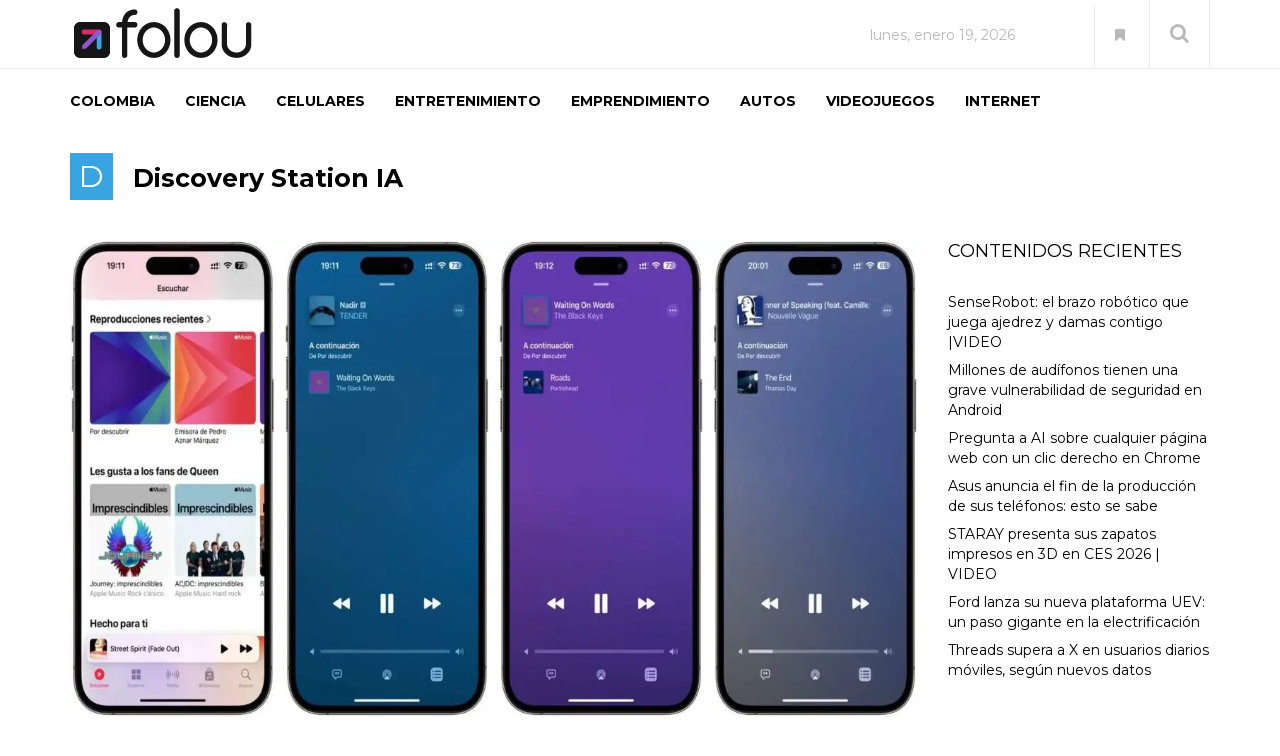

--- FILE ---
content_type: text/html; charset=UTF-8
request_url: https://folou.co/contenido/discovery-station-ia/
body_size: 36263
content:
<!DOCTYPE html><html lang="es"><head><meta charset="UTF-8"><meta name="viewport" content="width=device-width, initial-scale=1.0"><link rel="shortcut icon" href="https://folou.co/wp-content/uploads/2019/10/favicon.png" type="image/x-icon"/><link rel="profile" href="https://gmpg.org/xfn/11"><link rel="pingback" href="https://folou.co/xmlrpc.php"><link data-optimized="1" rel="stylesheet" type="text/css" media="screen, print" href="https://folou.co/wp-content/litespeed/css/5422b32d4d68fd5ecb7889340a855bb9.css?ver=55bb9" />
 <script src="https://www.googletagmanager.com/gtag/js?id=UA-151643950-1" defer data-deferred="1" type="ea6a9232be1a585e0595d5cc-text/javascript"></script> <script src="[data-uri]" defer type="ea6a9232be1a585e0595d5cc-text/javascript"></script>  <script data-ad-client="ca-pub-7624847986550297" async src="https://pagead2.googlesyndication.com/pagead/js/adsbygoogle.js" type="ea6a9232be1a585e0595d5cc-text/javascript"></script>  <script src="https://securepubads.g.doubleclick.net/tag/js/gpt.js" defer data-deferred="1" type="ea6a9232be1a585e0595d5cc-text/javascript"></script> <script src="[data-uri]" defer type="ea6a9232be1a585e0595d5cc-text/javascript"></script> <meta name='robots' content='index, follow, max-image-preview:large, max-snippet:-1, max-video-preview:-1' /><style>img:is([sizes="auto" i], [sizes^="auto," i]) { contain-intrinsic-size: 3000px 1500px }</style><meta name="google-site-verification" content="WAslh8jIdQFIzQw-KZhcSSPGYZ0FiopHqL8CTITmvCI" /><title>Discovery Station IA archivos - FOLOU</title><link rel="canonical" href="https://folou.co/contenido/discovery-station-ia/" /><meta property="og:locale" content="es_ES" /><meta property="og:type" content="article" /><meta property="og:title" content="Discovery Station IA archivos - FOLOU" /><meta property="og:url" content="https://folou.co/contenido/discovery-station-ia/" /><meta property="og:site_name" content="FOLOU" /><meta property="og:image" content="https://i0.wp.com/folou.co/wp-content/uploads/2019/10/logo.png?fit=186%2C64&ssl=1" /><meta property="og:image:width" content="186" /><meta property="og:image:height" content="64" /><meta property="og:image:type" content="image/png" /><meta name="twitter:card" content="summary_large_image" /><meta name="twitter:site" content="@folou_co" /> <script type="application/ld+json" class="yoast-schema-graph">{"@context":"https://schema.org","@graph":[{"@type":"CollectionPage","@id":"https://folou.co/contenido/discovery-station-ia/","url":"https://folou.co/contenido/discovery-station-ia/","name":"Discovery Station IA archivos - FOLOU","isPartOf":{"@id":"https://folou.co/#website"},"primaryImageOfPage":{"@id":"https://folou.co/contenido/discovery-station-ia/#primaryimage"},"image":{"@id":"https://folou.co/contenido/discovery-station-ia/#primaryimage"},"thumbnailUrl":"https://i0.wp.com/folou.co/wp-content/uploads/2023/08/apple-music-Discovery-Station.jpg?fit=1200%2C675&ssl=1","breadcrumb":{"@id":"https://folou.co/contenido/discovery-station-ia/#breadcrumb"},"inLanguage":"es"},{"@type":"ImageObject","inLanguage":"es","@id":"https://folou.co/contenido/discovery-station-ia/#primaryimage","url":"https://i0.wp.com/folou.co/wp-content/uploads/2023/08/apple-music-Discovery-Station.jpg?fit=1200%2C675&ssl=1","contentUrl":"https://i0.wp.com/folou.co/wp-content/uploads/2023/08/apple-music-Discovery-Station.jpg?fit=1200%2C675&ssl=1","width":1200,"height":675,"caption":"apple music Discovery Station"},{"@type":"BreadcrumbList","@id":"https://folou.co/contenido/discovery-station-ia/#breadcrumb","itemListElement":[{"@type":"ListItem","position":1,"name":"Portada","item":"https://folou.co/"},{"@type":"ListItem","position":2,"name":"Discovery Station IA"}]},{"@type":"WebSite","@id":"https://folou.co/#website","url":"https://folou.co/","name":"FOLOU","description":"Tecnología, gadgets y tendencias digitales en Colombia y el mundo","publisher":{"@id":"https://folou.co/#organization"},"potentialAction":[{"@type":"SearchAction","target":{"@type":"EntryPoint","urlTemplate":"https://folou.co/?s={search_term_string}"},"query-input":{"@type":"PropertyValueSpecification","valueRequired":true,"valueName":"search_term_string"}}],"inLanguage":"es"},{"@type":"Organization","@id":"https://folou.co/#organization","name":"FOLOU.CO","url":"https://folou.co/","logo":{"@type":"ImageObject","inLanguage":"es","@id":"https://folou.co/#/schema/logo/image/","url":"https://i1.wp.com/folou.co/wp-content/uploads/2019/10/logo.png?fit=186%2C64&ssl=1","contentUrl":"https://i1.wp.com/folou.co/wp-content/uploads/2019/10/logo.png?fit=186%2C64&ssl=1","width":186,"height":64,"caption":"FOLOU.CO"},"image":{"@id":"https://folou.co/#/schema/logo/image/"},"sameAs":["https://www.facebook.com/folou.co/","https://x.com/folou_co","https://www.instagram.com/folou.co/"]}]}</script> <link rel='dns-prefetch' href='//stats.wp.com' /><link rel='dns-prefetch' href='//fonts.googleapis.com' /><link rel='dns-prefetch' href='//folou.co' /><link rel='preconnect' href='//c0.wp.com' /><link rel='preconnect' href='//i0.wp.com' /><link rel="alternate" type="application/rss+xml" title="FOLOU &raquo; Feed" href="https://folou.co/feed/" /><link rel="alternate" type="application/rss+xml" title="FOLOU &raquo; Feed de los comentarios" href="https://folou.co/comments/feed/" /><link rel="alternate" type="application/rss+xml" title="FOLOU &raquo; Etiqueta Discovery Station IA del feed" href="https://folou.co/contenido/discovery-station-ia/feed/" /><link rel='stylesheet' id='wp-block-library-css' href='https://c0.wp.com/c/6.8.2/wp-includes/css/dist/block-library/style.min.css' type='text/css' media='all' /><style id='wp-block-library-theme-inline-css' type='text/css'>.wp-block-audio :where(figcaption){color:#555;font-size:13px;text-align:center}.is-dark-theme .wp-block-audio :where(figcaption){color:#ffffffa6}.wp-block-audio{margin:0 0 1em}.wp-block-code{border:1px solid #ccc;border-radius:4px;font-family:Menlo,Consolas,monaco,monospace;padding:.8em 1em}.wp-block-embed :where(figcaption){color:#555;font-size:13px;text-align:center}.is-dark-theme .wp-block-embed :where(figcaption){color:#ffffffa6}.wp-block-embed{margin:0 0 1em}.blocks-gallery-caption{color:#555;font-size:13px;text-align:center}.is-dark-theme .blocks-gallery-caption{color:#ffffffa6}:root :where(.wp-block-image figcaption){color:#555;font-size:13px;text-align:center}.is-dark-theme :root :where(.wp-block-image figcaption){color:#ffffffa6}.wp-block-image{margin:0 0 1em}.wp-block-pullquote{border-bottom:4px solid;border-top:4px solid;color:currentColor;margin-bottom:1.75em}.wp-block-pullquote cite,.wp-block-pullquote footer,.wp-block-pullquote__citation{color:currentColor;font-size:.8125em;font-style:normal;text-transform:uppercase}.wp-block-quote{border-left:.25em solid;margin:0 0 1.75em;padding-left:1em}.wp-block-quote cite,.wp-block-quote footer{color:currentColor;font-size:.8125em;font-style:normal;position:relative}.wp-block-quote:where(.has-text-align-right){border-left:none;border-right:.25em solid;padding-left:0;padding-right:1em}.wp-block-quote:where(.has-text-align-center){border:none;padding-left:0}.wp-block-quote.is-large,.wp-block-quote.is-style-large,.wp-block-quote:where(.is-style-plain){border:none}.wp-block-search .wp-block-search__label{font-weight:700}.wp-block-search__button{border:1px solid #ccc;padding:.375em .625em}:where(.wp-block-group.has-background){padding:1.25em 2.375em}.wp-block-separator.has-css-opacity{opacity:.4}.wp-block-separator{border:none;border-bottom:2px solid;margin-left:auto;margin-right:auto}.wp-block-separator.has-alpha-channel-opacity{opacity:1}.wp-block-separator:not(.is-style-wide):not(.is-style-dots){width:100px}.wp-block-separator.has-background:not(.is-style-dots){border-bottom:none;height:1px}.wp-block-separator.has-background:not(.is-style-wide):not(.is-style-dots){height:2px}.wp-block-table{margin:0 0 1em}.wp-block-table td,.wp-block-table th{word-break:normal}.wp-block-table :where(figcaption){color:#555;font-size:13px;text-align:center}.is-dark-theme .wp-block-table :where(figcaption){color:#ffffffa6}.wp-block-video :where(figcaption){color:#555;font-size:13px;text-align:center}.is-dark-theme .wp-block-video :where(figcaption){color:#ffffffa6}.wp-block-video{margin:0 0 1em}:root :where(.wp-block-template-part.has-background){margin-bottom:0;margin-top:0;padding:1.25em 2.375em}</style><style id='classic-theme-styles-inline-css' type='text/css'>/*! This file is auto-generated */
.wp-block-button__link{color:#fff;background-color:#32373c;border-radius:9999px;box-shadow:none;text-decoration:none;padding:calc(.667em + 2px) calc(1.333em + 2px);font-size:1.125em}.wp-block-file__button{background:#32373c;color:#fff;text-decoration:none}</style><link rel='stylesheet' id='mediaelement-css' href='https://c0.wp.com/c/6.8.2/wp-includes/js/mediaelement/mediaelementplayer-legacy.min.css' type='text/css' media='all' /><link rel='stylesheet' id='wp-mediaelement-css' href='https://c0.wp.com/c/6.8.2/wp-includes/js/mediaelement/wp-mediaelement.min.css' type='text/css' media='all' /><style id='jetpack-sharing-buttons-style-inline-css' type='text/css'>.jetpack-sharing-buttons__services-list{display:flex;flex-direction:row;flex-wrap:wrap;gap:0;list-style-type:none;margin:5px;padding:0}.jetpack-sharing-buttons__services-list.has-small-icon-size{font-size:12px}.jetpack-sharing-buttons__services-list.has-normal-icon-size{font-size:16px}.jetpack-sharing-buttons__services-list.has-large-icon-size{font-size:24px}.jetpack-sharing-buttons__services-list.has-huge-icon-size{font-size:36px}@media print{.jetpack-sharing-buttons__services-list{display:none!important}}.editor-styles-wrapper .wp-block-jetpack-sharing-buttons{gap:0;padding-inline-start:0}ul.jetpack-sharing-buttons__services-list.has-background{padding:1.25em 2.375em}</style><style id='global-styles-inline-css' type='text/css'>:root{--wp--preset--aspect-ratio--square: 1;--wp--preset--aspect-ratio--4-3: 4/3;--wp--preset--aspect-ratio--3-4: 3/4;--wp--preset--aspect-ratio--3-2: 3/2;--wp--preset--aspect-ratio--2-3: 2/3;--wp--preset--aspect-ratio--16-9: 16/9;--wp--preset--aspect-ratio--9-16: 9/16;--wp--preset--color--black: #000000;--wp--preset--color--cyan-bluish-gray: #abb8c3;--wp--preset--color--white: #ffffff;--wp--preset--color--pale-pink: #f78da7;--wp--preset--color--vivid-red: #cf2e2e;--wp--preset--color--luminous-vivid-orange: #ff6900;--wp--preset--color--luminous-vivid-amber: #fcb900;--wp--preset--color--light-green-cyan: #7bdcb5;--wp--preset--color--vivid-green-cyan: #00d084;--wp--preset--color--pale-cyan-blue: #8ed1fc;--wp--preset--color--vivid-cyan-blue: #0693e3;--wp--preset--color--vivid-purple: #9b51e0;--wp--preset--gradient--vivid-cyan-blue-to-vivid-purple: linear-gradient(135deg,rgba(6,147,227,1) 0%,rgb(155,81,224) 100%);--wp--preset--gradient--light-green-cyan-to-vivid-green-cyan: linear-gradient(135deg,rgb(122,220,180) 0%,rgb(0,208,130) 100%);--wp--preset--gradient--luminous-vivid-amber-to-luminous-vivid-orange: linear-gradient(135deg,rgba(252,185,0,1) 0%,rgba(255,105,0,1) 100%);--wp--preset--gradient--luminous-vivid-orange-to-vivid-red: linear-gradient(135deg,rgba(255,105,0,1) 0%,rgb(207,46,46) 100%);--wp--preset--gradient--very-light-gray-to-cyan-bluish-gray: linear-gradient(135deg,rgb(238,238,238) 0%,rgb(169,184,195) 100%);--wp--preset--gradient--cool-to-warm-spectrum: linear-gradient(135deg,rgb(74,234,220) 0%,rgb(151,120,209) 20%,rgb(207,42,186) 40%,rgb(238,44,130) 60%,rgb(251,105,98) 80%,rgb(254,248,76) 100%);--wp--preset--gradient--blush-light-purple: linear-gradient(135deg,rgb(255,206,236) 0%,rgb(152,150,240) 100%);--wp--preset--gradient--blush-bordeaux: linear-gradient(135deg,rgb(254,205,165) 0%,rgb(254,45,45) 50%,rgb(107,0,62) 100%);--wp--preset--gradient--luminous-dusk: linear-gradient(135deg,rgb(255,203,112) 0%,rgb(199,81,192) 50%,rgb(65,88,208) 100%);--wp--preset--gradient--pale-ocean: linear-gradient(135deg,rgb(255,245,203) 0%,rgb(182,227,212) 50%,rgb(51,167,181) 100%);--wp--preset--gradient--electric-grass: linear-gradient(135deg,rgb(202,248,128) 0%,rgb(113,206,126) 100%);--wp--preset--gradient--midnight: linear-gradient(135deg,rgb(2,3,129) 0%,rgb(40,116,252) 100%);--wp--preset--font-size--small: 13px;--wp--preset--font-size--medium: 20px;--wp--preset--font-size--large: 36px;--wp--preset--font-size--x-large: 42px;--wp--preset--spacing--20: 0.44rem;--wp--preset--spacing--30: 0.67rem;--wp--preset--spacing--40: 1rem;--wp--preset--spacing--50: 1.5rem;--wp--preset--spacing--60: 2.25rem;--wp--preset--spacing--70: 3.38rem;--wp--preset--spacing--80: 5.06rem;--wp--preset--shadow--natural: 6px 6px 9px rgba(0, 0, 0, 0.2);--wp--preset--shadow--deep: 12px 12px 50px rgba(0, 0, 0, 0.4);--wp--preset--shadow--sharp: 6px 6px 0px rgba(0, 0, 0, 0.2);--wp--preset--shadow--outlined: 6px 6px 0px -3px rgba(255, 255, 255, 1), 6px 6px rgba(0, 0, 0, 1);--wp--preset--shadow--crisp: 6px 6px 0px rgba(0, 0, 0, 1);}:where(.is-layout-flex){gap: 0.5em;}:where(.is-layout-grid){gap: 0.5em;}body .is-layout-flex{display: flex;}.is-layout-flex{flex-wrap: wrap;align-items: center;}.is-layout-flex > :is(*, div){margin: 0;}body .is-layout-grid{display: grid;}.is-layout-grid > :is(*, div){margin: 0;}:where(.wp-block-columns.is-layout-flex){gap: 2em;}:where(.wp-block-columns.is-layout-grid){gap: 2em;}:where(.wp-block-post-template.is-layout-flex){gap: 1.25em;}:where(.wp-block-post-template.is-layout-grid){gap: 1.25em;}.has-black-color{color: var(--wp--preset--color--black) !important;}.has-cyan-bluish-gray-color{color: var(--wp--preset--color--cyan-bluish-gray) !important;}.has-white-color{color: var(--wp--preset--color--white) !important;}.has-pale-pink-color{color: var(--wp--preset--color--pale-pink) !important;}.has-vivid-red-color{color: var(--wp--preset--color--vivid-red) !important;}.has-luminous-vivid-orange-color{color: var(--wp--preset--color--luminous-vivid-orange) !important;}.has-luminous-vivid-amber-color{color: var(--wp--preset--color--luminous-vivid-amber) !important;}.has-light-green-cyan-color{color: var(--wp--preset--color--light-green-cyan) !important;}.has-vivid-green-cyan-color{color: var(--wp--preset--color--vivid-green-cyan) !important;}.has-pale-cyan-blue-color{color: var(--wp--preset--color--pale-cyan-blue) !important;}.has-vivid-cyan-blue-color{color: var(--wp--preset--color--vivid-cyan-blue) !important;}.has-vivid-purple-color{color: var(--wp--preset--color--vivid-purple) !important;}.has-black-background-color{background-color: var(--wp--preset--color--black) !important;}.has-cyan-bluish-gray-background-color{background-color: var(--wp--preset--color--cyan-bluish-gray) !important;}.has-white-background-color{background-color: var(--wp--preset--color--white) !important;}.has-pale-pink-background-color{background-color: var(--wp--preset--color--pale-pink) !important;}.has-vivid-red-background-color{background-color: var(--wp--preset--color--vivid-red) !important;}.has-luminous-vivid-orange-background-color{background-color: var(--wp--preset--color--luminous-vivid-orange) !important;}.has-luminous-vivid-amber-background-color{background-color: var(--wp--preset--color--luminous-vivid-amber) !important;}.has-light-green-cyan-background-color{background-color: var(--wp--preset--color--light-green-cyan) !important;}.has-vivid-green-cyan-background-color{background-color: var(--wp--preset--color--vivid-green-cyan) !important;}.has-pale-cyan-blue-background-color{background-color: var(--wp--preset--color--pale-cyan-blue) !important;}.has-vivid-cyan-blue-background-color{background-color: var(--wp--preset--color--vivid-cyan-blue) !important;}.has-vivid-purple-background-color{background-color: var(--wp--preset--color--vivid-purple) !important;}.has-black-border-color{border-color: var(--wp--preset--color--black) !important;}.has-cyan-bluish-gray-border-color{border-color: var(--wp--preset--color--cyan-bluish-gray) !important;}.has-white-border-color{border-color: var(--wp--preset--color--white) !important;}.has-pale-pink-border-color{border-color: var(--wp--preset--color--pale-pink) !important;}.has-vivid-red-border-color{border-color: var(--wp--preset--color--vivid-red) !important;}.has-luminous-vivid-orange-border-color{border-color: var(--wp--preset--color--luminous-vivid-orange) !important;}.has-luminous-vivid-amber-border-color{border-color: var(--wp--preset--color--luminous-vivid-amber) !important;}.has-light-green-cyan-border-color{border-color: var(--wp--preset--color--light-green-cyan) !important;}.has-vivid-green-cyan-border-color{border-color: var(--wp--preset--color--vivid-green-cyan) !important;}.has-pale-cyan-blue-border-color{border-color: var(--wp--preset--color--pale-cyan-blue) !important;}.has-vivid-cyan-blue-border-color{border-color: var(--wp--preset--color--vivid-cyan-blue) !important;}.has-vivid-purple-border-color{border-color: var(--wp--preset--color--vivid-purple) !important;}.has-vivid-cyan-blue-to-vivid-purple-gradient-background{background: var(--wp--preset--gradient--vivid-cyan-blue-to-vivid-purple) !important;}.has-light-green-cyan-to-vivid-green-cyan-gradient-background{background: var(--wp--preset--gradient--light-green-cyan-to-vivid-green-cyan) !important;}.has-luminous-vivid-amber-to-luminous-vivid-orange-gradient-background{background: var(--wp--preset--gradient--luminous-vivid-amber-to-luminous-vivid-orange) !important;}.has-luminous-vivid-orange-to-vivid-red-gradient-background{background: var(--wp--preset--gradient--luminous-vivid-orange-to-vivid-red) !important;}.has-very-light-gray-to-cyan-bluish-gray-gradient-background{background: var(--wp--preset--gradient--very-light-gray-to-cyan-bluish-gray) !important;}.has-cool-to-warm-spectrum-gradient-background{background: var(--wp--preset--gradient--cool-to-warm-spectrum) !important;}.has-blush-light-purple-gradient-background{background: var(--wp--preset--gradient--blush-light-purple) !important;}.has-blush-bordeaux-gradient-background{background: var(--wp--preset--gradient--blush-bordeaux) !important;}.has-luminous-dusk-gradient-background{background: var(--wp--preset--gradient--luminous-dusk) !important;}.has-pale-ocean-gradient-background{background: var(--wp--preset--gradient--pale-ocean) !important;}.has-electric-grass-gradient-background{background: var(--wp--preset--gradient--electric-grass) !important;}.has-midnight-gradient-background{background: var(--wp--preset--gradient--midnight) !important;}.has-small-font-size{font-size: var(--wp--preset--font-size--small) !important;}.has-medium-font-size{font-size: var(--wp--preset--font-size--medium) !important;}.has-large-font-size{font-size: var(--wp--preset--font-size--large) !important;}.has-x-large-font-size{font-size: var(--wp--preset--font-size--x-large) !important;}
:where(.wp-block-post-template.is-layout-flex){gap: 1.25em;}:where(.wp-block-post-template.is-layout-grid){gap: 1.25em;}
:where(.wp-block-columns.is-layout-flex){gap: 2em;}:where(.wp-block-columns.is-layout-grid){gap: 2em;}
:root :where(.wp-block-pullquote){font-size: 1.5em;line-height: 1.6;}</style><link data-optimized="1" rel='stylesheet' id='rs-plugin-settings-css' href='https://folou.co/wp-content/litespeed/css/a6826d91d171adc40e308306e899d424.css?ver=9d424' type='text/css' media='all' /><style id='rs-plugin-settings-inline-css' type='text/css'>#rs-demo-id {}</style><link data-optimized="1" rel='stylesheet' id='themeum-core-css' href='https://folou.co/wp-content/litespeed/css/caf1d5e9f356923aaa41f2d74aad8986.css?ver=d8986' type='text/css' media='all' /><link data-optimized="1" rel='stylesheet' id='themeum-poll-css' href='https://folou.co/wp-content/litespeed/css/8a536ca4c36e71f76695ab4b3dc40ff7.css?ver=40ff7' type='text/css' media='all' /><link data-optimized="1" rel='stylesheet' id='bootstrap-css' href='https://folou.co/wp-content/litespeed/css/9f1912e896354a040adcd708b8926922.css?ver=26922' type='text/css' media='all' /><link data-optimized="1" rel='stylesheet' id='font-awesome-css' href='https://folou.co/wp-content/litespeed/css/756cdde63f76a9cafe35acc0ec2e11f3.css?ver=e11f3' type='text/css' media='all' /><link data-optimized="1" rel='stylesheet' id='animate-css' href='https://folou.co/wp-content/litespeed/css/455d838296b4d661ad3b3bdbc7f2d115.css?ver=2d115' type='text/css' media='all' /><link data-optimized="1" rel='stylesheet' id='nanoscroller-css' href='https://folou.co/wp-content/litespeed/css/938c43808d2922764d175e9040b97b94.css?ver=97b94' type='text/css' media='all' /><link data-optimized="1" rel='stylesheet' id='prettyPhoto-css' href='https://folou.co/wp-content/litespeed/css/fc15439b43d561ed90c02b6aee2694fc.css?ver=694fc' type='text/css' media='all' /><link data-optimized="1" rel='stylesheet' id='flexslider-css' href='https://folou.co/wp-content/litespeed/css/239bf098adc9da6369bc320e0efef3b4.css?ver=ef3b4' type='text/css' media='all' /><link data-optimized="1" rel='stylesheet' id='thm-main-css' href='https://folou.co/wp-content/litespeed/css/43105ba70c98535179b81e52ec52f761.css?ver=2f761' type='text/css' media='all' /><link data-optimized="1" rel='stylesheet' id='thm-responsive-css' href='https://folou.co/wp-content/litespeed/css/f39f705e8b538a35285bcc4dc7408ee8.css?ver=08ee8' type='text/css' media='all' /><link data-optimized="1" rel='stylesheet' id='thm-style-css' href='https://folou.co/wp-content/litespeed/css/5422b32d4d68fd5ecb7889340a855bb9.css?ver=55bb9' type='text/css' media='all' /><link rel='stylesheet' id='buttons-css' href='https://c0.wp.com/c/6.8.2/wp-includes/css/buttons.min.css' type='text/css' media='all' /><link rel='stylesheet' id='dashicons-css' href='https://c0.wp.com/c/6.8.2/wp-includes/css/dashicons.min.css' type='text/css' media='all' /><link rel='stylesheet' id='media-views-css' href='https://c0.wp.com/c/6.8.2/wp-includes/css/media-views.min.css' type='text/css' media='all' /><link rel='stylesheet' id='imgareaselect-css' href='https://c0.wp.com/c/6.8.2/wp-includes/js/imgareaselect/imgareaselect.css' type='text/css' media='all' /><link data-optimized="1" rel='stylesheet' id='quick-preset-css' href='https://folou.co/wp-content/litespeed/css/704856036a1d003a71d64e1e71b58bff.css?ver=58bff' type='text/css' media='all' /><link data-optimized="1" rel='stylesheet' id='quick-style-css' href='https://folou.co/wp-content/litespeed/css/fec341e5fcb823c8110c36581aa9e6bc.css?ver=9e6bc' type='text/css' media='all' />
<!--[if lt IE 9]><link rel='stylesheet' id='vc_lte_ie9-css' href='https://folou.co/wp-content/plugins/js_composer/assets/css/vc_lte_ie9.min.css' type='text/css' media='screen' />
<![endif]--><link crossorigin="anonymous" rel='stylesheet' id='redux-google-fonts-themeum_options-css' href='https://fonts.googleapis.com/css?family=Montserrat%3A400%2C700&#038;subset=latin&#038;ver=1752790020&#038;display=swap' type='text/css' media='all' /> <script type="ea6a9232be1a585e0595d5cc-text/javascript" src="https://c0.wp.com/c/6.8.2/wp-includes/js/jquery/jquery.min.js" id="jquery-core-js"></script> <script type="ea6a9232be1a585e0595d5cc-text/javascript" src="https://c0.wp.com/c/6.8.2/wp-includes/js/jquery/jquery-migrate.min.js" id="jquery-migrate-js" defer data-deferred="1"></script> <script type="ea6a9232be1a585e0595d5cc-text/javascript" id="ajax-login-script-js-extra" src="[data-uri]" defer></script> <script data-optimized="1" type="ea6a9232be1a585e0595d5cc-text/javascript" src="https://folou.co/wp-content/litespeed/js/9f7eff8873de3f0d84c91f16a05e4805.js?ver=e4805" id="ajax-login-script-js" defer data-deferred="1"></script> <script type="ea6a9232be1a585e0595d5cc-text/javascript" id="qubely_local_script-js-extra" src="[data-uri]" defer></script> <script type="ea6a9232be1a585e0595d5cc-text/javascript" id="qubely_container_width-js-extra" src="[data-uri]" defer></script> <script data-optimized="1" type="ea6a9232be1a585e0595d5cc-text/javascript" src="https://folou.co/wp-content/litespeed/js/dd8300f26e7832b2ea0d0b40d6ccc031.js?ver=cc031" id="tp-tools-js" defer data-deferred="1"></script> <script data-optimized="1" type="ea6a9232be1a585e0595d5cc-text/javascript" src="https://folou.co/wp-content/litespeed/js/76255f5c4fc2bb6d77126de832ba1d2c.js?ver=a1d2c" id="revmin-js" defer data-deferred="1"></script> <script data-optimized="1" type="ea6a9232be1a585e0595d5cc-text/javascript" src="https://folou.co/wp-content/litespeed/js/eee061c859cd610461097d0cc6789985.js?ver=89985" id="themeum-core-js-js" defer data-deferred="1"></script> <script data-optimized="1" type="ea6a9232be1a585e0595d5cc-text/javascript" src="https://folou.co/wp-content/litespeed/js/7431ab46ca5990f071635fad0d1e0a28.js?ver=e0a28" id="themeum-poll-js-js" defer data-deferred="1"></script> <script type="ea6a9232be1a585e0595d5cc-text/javascript" id="utils-js-extra" src="[data-uri]" defer></script> <script type="ea6a9232be1a585e0595d5cc-text/javascript" src="https://c0.wp.com/c/6.8.2/wp-includes/js/utils.min.js" id="utils-js" defer data-deferred="1"></script> <script type="ea6a9232be1a585e0595d5cc-text/javascript" src="https://c0.wp.com/c/6.8.2/wp-includes/js/plupload/moxie.min.js" id="moxiejs-js" defer data-deferred="1"></script> <script type="ea6a9232be1a585e0595d5cc-text/javascript" src="https://c0.wp.com/c/6.8.2/wp-includes/js/plupload/plupload.min.js" id="plupload-js" defer data-deferred="1"></script> <!--[if lt IE 8]> <script type="text/javascript" src="https://c0.wp.com/c/6.8.2/wp-includes/js/json2.min.js" id="json2-js"></script> <![endif]--><link rel="https://api.w.org/" href="https://folou.co/wp-json/" /><link rel="alternate" title="JSON" type="application/json" href="https://folou.co/wp-json/wp/v2/tags/12285" /><link rel="EditURI" type="application/rsd+xml" title="RSD" href="https://folou.co/xmlrpc.php?rsd" /><meta name="generator" content="WordPress 6.8.2" /><style>img#wpstats{display:none}</style><meta name="generator" content="Powered by WPBakery Page Builder - drag and drop page builder for WordPress."/><meta name="generator" content="Powered by Slider Revolution 6.0.8 - responsive, Mobile-Friendly Slider Plugin for WordPress with comfortable drag and drop interface." /> <script type="ea6a9232be1a585e0595d5cc-text/javascript" src="[data-uri]" defer></script> <style type="text/css"></style><style type="text/css" title="dynamic-css" class="options-output">.newedge-topbar,.header2 .newedge-topbar{padding-top:2px;padding-bottom:2px;}.site-header{padding-top:0;padding-bottom:0;}.sub-title{padding-top:20px;padding-bottom:10px;}body{font-family:Montserrat;font-weight:400;font-style:normal;color:#333;font-size:14px;}#main-menu .nav>li>a, #main-menu ul.sub-menu li > a{font-family:Montserrat;font-weight:700;font-style:normal;font-size:14px;}h1{font-family:Montserrat;font-weight:700;font-style:normal;color:#000;font-size:40px;}h2{font-family:Montserrat;font-weight:700;font-style:normal;color:#000;font-size:25px;}h3{font-family:Montserrat;font-weight:700;font-style:normal;color:#000;font-size:24px;}h4{font-family:Montserrat;font-weight:700;font-style:normal;color:#000;font-size:20px;}h5{font-family:Montserrat;font-weight:700;font-style:normal;color:#000;font-size:18px;}.bottom-wrap{padding-top:45px;padding-bottom:45px;}.bottom-wrap{margin-top:-40px;}.footer-wrap-inner{padding-top:35px;padding-bottom:35px;}</style><noscript><style>.wpb_animate_when_almost_visible { opacity: 1; }</style></noscript></head><body class="archive tag tag-discovery-station-ia tag-12285 wp-theme-newedge fullwidth-bg qubely qubely-frontend sidebar-active wpb-js-composer js-comp-ver-6.0.5 vc_responsive"><div id="page" class="hfeed site fullwidth"><div class="header1"><div class="newedge-topbar"><div class="home-search-wrap"><div class="container"><div class="home-search"><form method="get" id="searchform" action="https://folou.co/" >
<input type="text" value="" name="s" id="s" class="form-control" placeholder="Buscar . . ." autocomplete="off" />
<button class="btn btn-style btn-search"><i class="fa fa-search"></i></button></form>                    <a href="#" class="hd-search-btn-close"><i class='fa fa-close'></i></a></div></div></div><div class="container"><div class="row"><div class="col-sm-12"><div class="navbar-header"><div class="logo-wrapper">
<a class="newedge-navbar-brand" href="https://folou.co/">
<img class="enter-logo img-responsive" src="https://folou.co/wp-content/uploads/2019/10/logo.png" alt="Logo" title="Logo">
</a></div></div><div class="top-right"><div class="newedge-date top-align hidden-xs">
lunes, enero 19, 2026</div><div class="newedge-login top-align">
<a href="#sign-in" data-toggle="modal" data-target="#sign-in"><i class="fa fa-user"></i></a></div><div class="newedge-bookmark top-align">
<a href=""><i class="fa fa-bookmark"></i></a></div>
<span class="top-align home-search-btn">
<a href="#" class="hd-search-btn"><i class="fa fa-search"></i></a>
</span></div></div></div></div></div><header id="masthead" class="site-header header"><div id="header-container"><div id="navigation" class="container"><div class="row"><div class="col-sm-12 woo-menu-item-add">
<button type="button" class="navbar-toggle" data-toggle="collapse" data-target=".navbar-collapse">
<span class="icon-bar"></span>
<span class="icon-bar"></span>
<span class="icon-bar"></span>
</button><div id="main-menu" class="hidden-xs"><ul id="menu-main-menu" class="nav"><li class=" menu-item menu-item-type-taxonomy menu-item-object-category has-menu-child"><a href="https://folou.co/secciones/colombia/">COLOMBIA</a></li><li class=" menu-item menu-item-type-taxonomy menu-item-object-category has-menu-child"><a href="https://folou.co/secciones/ciencia/">CIENCIA</a></li><li class=" menu-item menu-item-type-taxonomy menu-item-object-category has-menu-child"><a href="https://folou.co/secciones/dispositivos/celulares/">CELULARES</a></li><li class=" menu-item menu-item-type-taxonomy menu-item-object-category has-menu-child"><a href="https://folou.co/secciones/entretenimiento/">ENTRETENIMIENTO</a></li><li class=" menu-item menu-item-type-taxonomy menu-item-object-category has-menu-child"><a href="https://folou.co/secciones/emprendimiento/">EMPRENDIMIENTO</a></li><li class=" menu-item menu-item-type-taxonomy menu-item-object-category has-menu-child"><a href="https://folou.co/secciones/mundo/autos/">AUTOS</a></li><li class=" menu-item menu-item-type-taxonomy menu-item-object-category has-menu-child"><a href="https://folou.co/secciones/videojuegos/">VIDEOJUEGOS</a></li><li class=" menu-item menu-item-type-taxonomy menu-item-object-category has-menu-child"><a href="https://folou.co/secciones/internet/">INTERNET</a></li></ul></div><div id="mobile-menu" class="visible-xs"><div class="collapse navbar-collapse"><ul id="menu-main-menu-1" class="nav navbar-nav"><li id="menu-item-766" class="menu-item menu-item-type-taxonomy menu-item-object-category menu-item-766"><a title="COLOMBIA" href="https://folou.co/secciones/colombia/">COLOMBIA</a></li><li id="menu-item-14492" class="menu-item menu-item-type-taxonomy menu-item-object-category menu-item-14492"><a title="CIENCIA" href="https://folou.co/secciones/ciencia/">CIENCIA</a></li><li id="menu-item-943" class="menu-item menu-item-type-taxonomy menu-item-object-category menu-item-943"><a title="CELULARES" href="https://folou.co/secciones/dispositivos/celulares/">CELULARES</a></li><li id="menu-item-768" class="menu-item menu-item-type-taxonomy menu-item-object-category menu-item-768"><a title="ENTRETENIMIENTO" href="https://folou.co/secciones/entretenimiento/">ENTRETENIMIENTO</a></li><li id="menu-item-15835" class="menu-item menu-item-type-taxonomy menu-item-object-category menu-item-15835"><a title="EMPRENDIMIENTO" href="https://folou.co/secciones/emprendimiento/">EMPRENDIMIENTO</a></li><li id="menu-item-9631" class="menu-item menu-item-type-taxonomy menu-item-object-category menu-item-9631"><a title="AUTOS" href="https://folou.co/secciones/mundo/autos/">AUTOS</a></li><li id="menu-item-767" class="menu-item menu-item-type-taxonomy menu-item-object-category menu-item-767"><a title="VIDEOJUEGOS" href="https://folou.co/secciones/videojuegos/">VIDEOJUEGOS</a></li><li id="menu-item-770" class="menu-item menu-item-type-taxonomy menu-item-object-category menu-item-770"><a title="INTERNET" href="https://folou.co/secciones/internet/">INTERNET</a></li></ul></div></div></div></div></div></div></header></div><div id="sign-form"><div id="sign-in" class="modal fade"><div class="modal-dialog modal-md"><div class="modal-content"><div class="modal-header">
<i class="fa fa-close close" data-dismiss="modal"></i></div><div class="modal-body text-center"><h3>Welcome</h3><form id="login" action="login" method="post"><div class="login-error alert alert-info" role="alert"></div>
<input type="text"  id="username" name="username" class="form-control" placeholder="User Name">
<input type="password" id="password" name="password" class="form-control" placeholder="Password">
<input type="submit" class="btn btn-default btn-block submit_button"  value="Login" name="submit">
<a href="https://folou.co/gulupa/?action=lostpassword"><strong>Forgot password?</strong></a><p>Not a member? <a href=""><strong>Join today</strong></a></p>
<input type="hidden" id="security" name="security" value="5fc872d846" /><input type="hidden" name="_wp_http_referer" value="/contenido/discovery-station-ia/" /></form></div></div></div></div></div><div id="logout-url" class="hidden">https://folou.co/gulupa/?action=logout&amp;redirect_to=https%3A%2F%2Ffolou.co%2F&amp;_wpnonce=da59e14a0d</div><section id="main"><div class="sub-title" style="background-image:url();background-size: cover;background-position: 50% 50%;"><div class="container"><div class="sub-title-inner"><div class="row"><div class="col-sm-12"><h2><span>D</span>Discovery Station IA</h2></div></div></div></div></div><div class="container"><div class="row"><div id="content" class="site-content col-sm-9" role="main"><article id="post-105974" class="post-105974 post type-post status-publish format-standard has-post-thumbnail hentry category-musica tag-apple-music tag-apple-music-ia tag-discovery-station-apple-music tag-discovery-station-ia"><div class="featured-wrap"><a href="https://folou.co/entretenimiento/musica/descubrir-canciones-ia-apple-music/" rel="bookmark">
<img width="1200" height="675" src="https://i0.wp.com/folou.co/wp-content/uploads/2023/08/apple-music-Discovery-Station.jpg?fit=1200%2C675&amp;ssl=1" class="img-responsive wp-post-image" alt="apple music Discovery Station" decoding="async" fetchpriority="high" srcset="https://i0.wp.com/folou.co/wp-content/uploads/2023/08/apple-music-Discovery-Station.jpg?w=1200&amp;ssl=1 1200w, https://i0.wp.com/folou.co/wp-content/uploads/2023/08/apple-music-Discovery-Station.jpg?resize=300%2C169&amp;ssl=1 300w, https://i0.wp.com/folou.co/wp-content/uploads/2023/08/apple-music-Discovery-Station.jpg?resize=1024%2C576&amp;ssl=1 1024w, https://i0.wp.com/folou.co/wp-content/uploads/2023/08/apple-music-Discovery-Station.jpg?resize=768%2C432&amp;ssl=1 768w" sizes="(max-width: 1200px) 100vw, 1200px" />        </a><div class="newedge-post-share-social"><a href="#" data-type="facebook" data-url="https://folou.co/entretenimiento/musica/descubrir-canciones-ia-apple-music/" data-title="Ahora podrás descubrir canciones con IA en Apple Music" data-description="Ahora podrás descubrir canciones con IA en Apple Music" data-media="https://i0.wp.com/folou.co/wp-content/uploads/2023/08/apple-music-Discovery-Station.jpg?fit=1200%2C675&#038;ssl=1" class="prettySocial fa fa-facebook"></a><a href="#" data-type="twitter" data-url="https://folou.co/entretenimiento/musica/descubrir-canciones-ia-apple-music/" data-description="Ahora podrás descubrir canciones con IA en Apple Music" data-via="folou_co" class="prettySocial fa fa-twitter"></a><a href="#" data-type="googleplus" data-url="https://folou.co/entretenimiento/musica/descubrir-canciones-ia-apple-music/" data-description="Ahora podrás descubrir canciones con IA en Apple Music" class="prettySocial fa fa-google-plus"></a><a href="#" data-type="pinterest" data-url="https://folou.co/entretenimiento/musica/descubrir-canciones-ia-apple-music/" data-description="Ahora podrás descubrir canciones con IA en Apple Music" data-media="https://i0.wp.com/folou.co/wp-content/uploads/2023/08/apple-music-Discovery-Station.jpg?fit=1200%2C675&#038;ssl=1" class="prettySocial fa fa-pinterest"></a><a href="#" data-type="linkedin" data-url="https://folou.co/entretenimiento/musica/descubrir-canciones-ia-apple-music/" data-title="Ahora podrás descubrir canciones con IA en Apple Music" data-description="Ahora podrás descubrir canciones con IA en Apple Music" data-via="" data-media="https://i0.wp.com/folou.co/wp-content/uploads/2023/08/apple-music-Discovery-Station.jpg?fit=1200%2C675&#038;ssl=1" class="prettySocial fa fa-linkedin"></a><div class="share-icon"><i class="fa fa-share-alt"></i></div></div>        <a href="#sign-in" class="bookmark logout-bookmark" data-toggle="modal" data-target="#sign-in"></a></div><div class="entry-headder"><h1 class="entry-title blog-entry-title">
<a href="https://folou.co/entretenimiento/musica/descubrir-canciones-ia-apple-music/" rel="bookmark">Ahora podrás descubrir canciones con IA en Apple Music</a></h1></div><div class="entry-blog-meta"><div class="entry-blog-meta-list author-by"><div class="author-avatar"></div><div class="author-avatar-text"><p class="author"><a href="https://folou.co/author/soramir-torres/">Soramir Torres</a></p>
<span class="entry-date"><time datetime="2023-08-08T14:30:00-05:00">Ago 8,  2023</time></span>,
<span class="cats"><a href="https://folou.co/secciones/entretenimiento/musica/" rel="category tag">MÚSICA</a></span></div></div><div class="entry-blog-meta-list social-share-number"></div></div><div class="clearfix"></div><div class="entry-summary clearfix">
Actualmente, Discovery Station está disponible en las apps web, de escritorio y móviles de Apple Music para la mayoría de los usuarios.<p class="wrap-btn-style"><a class="btn btn-style" href="https://folou.co/entretenimiento/musica/descubrir-canciones-ia-apple-music/">Continúa leyendo</a></p></div></article><div class="themeum-pagination"></div></div><div id="sidebar" class="col-sm-3 stickys" role="complementary"><aside class="widget-area"><div id="recent-posts-2" class="widget widget_recent_entries" ><h3 class="widget_title">CONTENIDOS RECIENTES</h3><ul><li>
<a href="https://folou.co/eventos/ces-2026/senserobot-brazo-robotico-ajedrez/">SenseRobot: el brazo robótico que juega ajedrez y damas contigo |VIDEO</a></li><li>
<a href="https://folou.co/mundo/seguridad/vulnerabilidad-whisperpair-auriculares-android/">Millones de audífonos tienen una grave vulnerabilidad de seguridad en Android</a></li><li>
<a href="https://folou.co/internet/inteligencia-artificial/pregunta-ai-pagina-web-clic-derecho-chrome/">Pregunta a AI sobre cualquier página web con un clic derecho en Chrome</a></li><li>
<a href="https://folou.co/dispositivos/celulares/asus-anuncia-fin-produccion-telefonos/">Asus anuncia el fin de la producción de sus teléfonos: esto se sabe</a></li><li>
<a href="https://folou.co/eventos/ces-2026/staray-zapatos-3d/">STARAY presenta sus zapatos impresos en 3D en CES 2026 | VIDEO </a></li><li>
<a href="https://folou.co/mundo/autos/ford-lanza-nueva-plataforma-uev-camion-electrico-2027/">Ford lanza su nueva plataforma UEV: un paso gigante en la electrificación</a></li><li>
<a href="https://folou.co/internet/threads-supera-a-x-en-usuarios-diarios-moviles-segun-nuevos-datos/">Threads supera a X en usuarios diarios móviles, según nuevos datos</a></li></ul></div></aside></div></div></div></section><footer id="footer" class="footer-wrap"><div class="bottom"><div class="container"><div class="bottom-wrap clearfix"><div class="col-sm-6 col-md-3 bottom-widget clearfix"><div id="themeum_about_widget-1" class="widget widget_themeum_about_widget" ><img src="https://folou.co/wp-content/uploads/2019/10/logo-white.png" class="img-responsive" alt=""><div class="about-desc">En FOLOU compartimos sobre tecnología, gadgets, tendencias, videojuegos, ciencia, innovación y emprendimiento. ¡Y mucho más!</p>
Escríbenos a <a href="/cdn-cgi/l/email-protection" class="__cf_email__" data-cfemail="b5d6dadbc1d4d6c1daf5d3dad9dac09bd6da">[email&#160;protected]</a></div><ul class="themeum-about-info"></ul></div></div><div class="col-sm-6 col-md-3 bottom-widget clearfix"><div id="themeum_social_share_widget-1" class="widget widget_themeum_social_share_widget" ><h3 class="widget_title">Nuestras redes</h3><ul class="themeum-social-share"><li><a class="facebook" href="https://www.facebook.com/folou.co" target="_blank"><i class="fa fa-facebook"></i>Facebook </a></li><li><a class="twitter" href="https://twitter.com/folou_co" target="_blank" ><i class="fa fa-twitter"></i>Twitter </a></li><li><a class="delicious" href="https://www.instagram.com/folou.co/" target="_blank"><i class="fa fa-instagram"></i>Instagram </a></li></ul></div></div></div></div></div><div class="footer-wrap-inner"><div class="container"><div class="copyright"><div class="row">
FOLOU • 2025 • Creative Commons • Reconocimiento 4.0 Internacional • ¡Usa, comparte, crea! • <a href="https://folou.co/terminos-y-condiciones/">Términos y condiciones</a> • <a href="https://folou.co/equipo-folou/">Nuestro equipo</a>&nbsp;</div></div></div></div></footer></div>  <script data-cfasync="false" src="/cdn-cgi/scripts/5c5dd728/cloudflare-static/email-decode.min.js"></script><script type="speculationrules">{"prefetch":[{"source":"document","where":{"and":[{"href_matches":"\/*"},{"not":{"href_matches":["\/wp-*.php","\/wp-admin\/*","\/wp-content\/uploads\/*","\/wp-content\/*","\/wp-content\/plugins\/*","\/wp-content\/themes\/newedge\/*","\/*\\?(.+)"]}},{"not":{"selector_matches":"a[rel~=\"nofollow\"]"}},{"not":{"selector_matches":".no-prefetch, .no-prefetch a"}}]},"eagerness":"conservative"}]}</script> <script type="text/html" id="tmpl-media-frame"><div class="media-frame-title" id="media-frame-title"></div>
		<h2 class="media-frame-menu-heading">Acciones</h2>
		<button type="button" class="button button-link media-frame-menu-toggle" aria-expanded="false">
			Menú			<span class="dashicons dashicons-arrow-down" aria-hidden="true"></span>
		</button>
		<div class="media-frame-menu"></div>
		<div class="media-frame-tab-panel">
			<div class="media-frame-router"></div>
			<div class="media-frame-content"></div>
		</div>
		<h2 class="media-frame-actions-heading screen-reader-text">
		Acciones de los medios seleccionados		</h2>
		<div class="media-frame-toolbar"></div>
		<div class="media-frame-uploader"></div></script> <script type="text/html" id="tmpl-media-modal"><div tabindex="0" class="media-modal wp-core-ui" role="dialog" aria-labelledby="media-frame-title">
			<# if ( data.hasCloseButton ) { #>
				<button type="button" class="media-modal-close"><span class="media-modal-icon"><span class="screen-reader-text">
					Cerrar el diálogo				</span></span></button>
			<# } #>
			<div class="media-modal-content" role="document"></div>
		</div>
		<div class="media-modal-backdrop"></div></script> <script type="text/html" id="tmpl-uploader-window"><div class="uploader-window-content">
			<div class="uploader-editor-title">Arrastra los archivos para subirlos</div>
		</div></script> <script type="text/html" id="tmpl-uploader-editor"><div class="uploader-editor-content">
			<div class="uploader-editor-title">Arrastra los archivos para subirlos</div>
		</div></script> <script type="text/html" id="tmpl-uploader-inline"><# var messageClass = data.message ? 'has-upload-message' : 'no-upload-message'; #>
		<# if ( data.canClose ) { #>
		<button class="close dashicons dashicons-no"><span class="screen-reader-text">
			Cerrar el cargador		</span></button>
		<# } #>
		<div class="uploader-inline-content {{ messageClass }}">
		<# if ( data.message ) { #>
			<h2 class="upload-message">{{ data.message }}</h2>
		<# } #>
					<div class="upload-ui">
				<h2 class="upload-instructions drop-instructions">Arrastra los archivos para subirlos</h2>
				<p class="upload-instructions drop-instructions">o</p>
				<button type="button" class="browser button button-hero" aria-labelledby="post-upload-info">Seleccionar archivos</button>
			</div>

			<div class="upload-inline-status"></div>

			<div class="post-upload-ui" id="post-upload-info">
				
				<p class="max-upload-size">
				Tamaño máximo de archivo: 3 GB.				</p>

				<# if ( data.suggestedWidth && data.suggestedHeight ) { #>
					<p class="suggested-dimensions">
						Dimensiones de imagen sugeridas: {{data.suggestedWidth}} por {{data.suggestedHeight}} píxeles.					</p>
				<# } #>

							</div>
				</div></script> <script type="text/html" id="tmpl-media-library-view-switcher"><a href="https://folou.co/wp-admin/upload.php?mode=list" class="view-list">
			<span class="screen-reader-text">
				Vista de lista			</span>
		</a>
		<a href="https://folou.co/wp-admin/upload.php?mode=grid" class="view-grid current" aria-current="page">
			<span class="screen-reader-text">
				Vista de cuadrícula			</span>
		</a></script> <script type="text/html" id="tmpl-uploader-status"><h2>Subiendo</h2>

		<div class="media-progress-bar"><div></div></div>
		<div class="upload-details">
			<span class="upload-count">
				<span class="upload-index"></span> / <span class="upload-total"></span>
			</span>
			<span class="upload-detail-separator">&ndash;</span>
			<span class="upload-filename"></span>
		</div>
		<div class="upload-errors"></div>
		<button type="button" class="button upload-dismiss-errors">Descartar los errores</button></script> <script type="text/html" id="tmpl-uploader-status-error"><span class="upload-error-filename word-wrap-break-word">{{{ data.filename }}}</span>
		<span class="upload-error-message">{{ data.message }}</span></script> <script type="text/html" id="tmpl-edit-attachment-frame"><div class="edit-media-header">
			<button class="left dashicons"<# if ( ! data.hasPrevious ) { #> disabled<# } #>><span class="screen-reader-text">Editar el medio anterior</span></button>
			<button class="right dashicons"<# if ( ! data.hasNext ) { #> disabled<# } #>><span class="screen-reader-text">Editar el siguiente medio</span></button>
			<button type="button" class="media-modal-close"><span class="media-modal-icon"><span class="screen-reader-text">Cerrar el diálogo</span></span></button>
		</div>
		<div class="media-frame-title"></div>
		<div class="media-frame-content"></div></script> <script type="text/html" id="tmpl-attachment-details-two-column"><div class="attachment-media-view {{ data.orientation }}">
						<h2 class="screen-reader-text">Vista previa del adjunto</h2>
			<div class="thumbnail thumbnail-{{ data.type }}">
				<# if ( data.uploading ) { #>
					<div class="media-progress-bar"><div></div></div>
				<# } else if ( data.sizes && data.sizes.full ) { #>
					<img class="details-image" src="{{ data.sizes.full.url }}" draggable="false" alt="" />
				<# } else if ( data.sizes && data.sizes.large ) { #>
					<img class="details-image" src="{{ data.sizes.large.url }}" draggable="false" alt="" />
				<# } else if ( -1 === jQuery.inArray( data.type, [ 'audio', 'video' ] ) ) { #>
					<img class="details-image icon" src="{{ data.icon }}" draggable="false" alt="" />
				<# } #>

				<# if ( 'audio' === data.type ) { #>
				<div class="wp-media-wrapper wp-audio">
					<audio style="visibility: hidden" controls class="wp-audio-shortcode" width="100%" preload="none">
						<source type="{{ data.mime }}" src="{{ data.url }}" />
					</audio>
				</div>
				<# } else if ( 'video' === data.type ) {
					var w_rule = '';
					if ( data.width ) {
						w_rule = 'width: ' + data.width + 'px;';
					} else if ( wp.media.view.settings.contentWidth ) {
						w_rule = 'width: ' + wp.media.view.settings.contentWidth + 'px;';
					}
				#>
				<div style="{{ w_rule }}" class="wp-media-wrapper wp-video">
					<video controls="controls" class="wp-video-shortcode" preload="metadata"
						<# if ( data.width ) { #>width="{{ data.width }}"<# } #>
						<# if ( data.height ) { #>height="{{ data.height }}"<# } #>
						<# if ( data.image && data.image.src !== data.icon ) { #>poster="{{ data.image.src }}"<# } #>>
						<source type="{{ data.mime }}" src="{{ data.url }}" />
					</video>
				</div>
				<# } #>

				<div class="attachment-actions">
					<# if ( 'image' === data.type && ! data.uploading && data.sizes && data.can.save ) { #>
					<button type="button" class="button edit-attachment">Editar la imagen</button>
					<# } else if ( 'pdf' === data.subtype && data.sizes ) { #>
					<p>Vista previa del documento</p>
					<# } #>
				</div>
			</div>
		</div>
		<div class="attachment-info">
			<span class="settings-save-status" role="status">
				<span class="spinner"></span>
				<span class="saved">Guardado.</span>
			</span>
			<div class="details">
				<h2 class="screen-reader-text">
					Detalles				</h2>
				<div class="uploaded"><strong>Subido el:</strong> {{ data.dateFormatted }}</div>
				<div class="uploaded-by">
					<strong>Subido por:</strong>
						<# if ( data.authorLink ) { #>
							<a href="{{ data.authorLink }}">{{ data.authorName }}</a>
						<# } else { #>
							{{ data.authorName }}
						<# } #>
				</div>
				<# if ( data.uploadedToTitle ) { #>
					<div class="uploaded-to">
						<strong>Subido a:</strong>
						<# if ( data.uploadedToLink ) { #>
							<a href="{{ data.uploadedToLink }}">{{ data.uploadedToTitle }}</a>
						<# } else { #>
							{{ data.uploadedToTitle }}
						<# } #>
					</div>
				<# } #>
				<div class="filename"><strong>Nombre del archivo:</strong> {{ data.filename }}</div>
				<div class="file-type"><strong>Tipo de archivo:</strong> {{ data.mime }}</div>
				<div class="file-size"><strong>Tamaño del archivo:</strong> {{ data.filesizeHumanReadable }}</div>
				<# if ( 'image' === data.type && ! data.uploading ) { #>
					<# if ( data.width && data.height ) { #>
						<div class="dimensions"><strong>Dimensiones:</strong>
							{{ data.width }} por {{ data.height }} píxeles						</div>
					<# } #>

					<# if ( data.originalImageURL && data.originalImageName ) { #>
						<div class="word-wrap-break-word">
							<strong>Imagen original:</strong>
							<a href="{{ data.originalImageURL }}">{{data.originalImageName}}</a>
						</div>
					<# } #>
				<# } #>

				<# if ( data.fileLength && data.fileLengthHumanReadable ) { #>
					<div class="file-length"><strong>Longitud:</strong>
						<span aria-hidden="true">{{ data.fileLengthHumanReadable }}</span>
						<span class="screen-reader-text">{{ data.fileLengthHumanReadable }}</span>
					</div>
				<# } #>

				<# if ( 'audio' === data.type && data.meta.bitrate ) { #>
					<div class="bitrate">
						<strong>Bitrate:</strong> {{ Math.round( data.meta.bitrate / 1000 ) }}kb/s
						<# if ( data.meta.bitrate_mode ) { #>
						{{ ' ' + data.meta.bitrate_mode.toUpperCase() }}
						<# } #>
					</div>
				<# } #>

				<# if ( data.mediaStates ) { #>
					<div class="media-states"><strong>Usado como:</strong> {{ data.mediaStates }}</div>
				<# } #>

				<div class="compat-meta">
					<# if ( data.compat && data.compat.meta ) { #>
						{{{ data.compat.meta }}}
					<# } #>
				</div>
			</div>

			<div class="settings">
				<# var maybeReadOnly = data.can.save || data.allowLocalEdits ? '' : 'readonly'; #>
				<# if ( 'image' === data.type ) { #>
					<span class="setting alt-text has-description" data-setting="alt">
						<label for="attachment-details-two-column-alt-text" class="name">Texto alternativo</label>
						<textarea id="attachment-details-two-column-alt-text" aria-describedby="alt-text-description" {{ maybeReadOnly }}>{{ data.alt }}</textarea>
					</span>
					<p class="description" id="alt-text-description"><a href="https://www.w3.org/WAI/tutorials/images/decision-tree/" target="_blank">Aprende cómo describir el propósito de la imagen<span class="screen-reader-text"> (abre en una nueva pestaña)</span></a>. Déjalo vacío si la imagen es puramente decorativa.</p>
				<# } #>
								<span class="setting" data-setting="title">
					<label for="attachment-details-two-column-title" class="name">Título</label>
					<input type="text" id="attachment-details-two-column-title" value="{{ data.title }}" {{ maybeReadOnly }} />
				</span>
								<# if ( 'audio' === data.type ) { #>
								<span class="setting" data-setting="artist">
					<label for="attachment-details-two-column-artist" class="name">Artista</label>
					<input type="text" id="attachment-details-two-column-artist" value="{{ data.artist || data.meta.artist || '' }}" />
				</span>
								<span class="setting" data-setting="album">
					<label for="attachment-details-two-column-album" class="name">Álbum</label>
					<input type="text" id="attachment-details-two-column-album" value="{{ data.album || data.meta.album || '' }}" />
				</span>
								<# } #>
				<span class="setting" data-setting="caption">
					<label for="attachment-details-two-column-caption" class="name">Leyenda</label>
					<textarea id="attachment-details-two-column-caption" {{ maybeReadOnly }}>{{ data.caption }}</textarea>
				</span>
				<span class="setting" data-setting="description">
					<label for="attachment-details-two-column-description" class="name">Descripción</label>
					<textarea id="attachment-details-two-column-description" {{ maybeReadOnly }}>{{ data.description }}</textarea>
				</span>
				<span class="setting" data-setting="url">
					<label for="attachment-details-two-column-copy-link" class="name">URL del archivo:</label>
					<input type="text" class="attachment-details-copy-link" id="attachment-details-two-column-copy-link" value="{{ data.url }}" readonly />
					<span class="copy-to-clipboard-container">
						<button type="button" class="button button-small copy-attachment-url" data-clipboard-target="#attachment-details-two-column-copy-link">Copiar la URL al portapapeles</button>
						<span class="success hidden" aria-hidden="true">¡Copiado!</span>
					</span>
				</span>
				<div class="attachment-compat"></div>
			</div>

			<div class="actions">
				<# if ( data.link ) { #>
										<a class="view-attachment" href="{{ data.link }}">Ver la página del adjunto</a>
				<# } #>
				<# if ( data.can.save ) { #>
					<# if ( data.link ) { #>
						<span class="links-separator">|</span>
					<# } #>
					<a href="{{ data.editLink }}">Editar más detalles</a>
				<# } #>
				<# if ( data.can.save && data.link ) { #>
					<span class="links-separator">|</span>
					<a href="{{ data.url }}" download>Descargar archivo</a>
				<# } #>
				<# if ( ! data.uploading && data.can.remove ) { #>
					<# if ( data.link || data.can.save ) { #>
						<span class="links-separator">|</span>
					<# } #>
											<button type="button" class="button-link delete-attachment">Borrar permanentemente</button>
									<# } #>
			</div>
		</div></script> <script type="text/html" id="tmpl-attachment"><div class="attachment-preview js--select-attachment type-{{ data.type }} subtype-{{ data.subtype }} {{ data.orientation }}">
			<div class="thumbnail">
				<# if ( data.uploading ) { #>
					<div class="media-progress-bar"><div style="width: {{ data.percent }}%"></div></div>
				<# } else if ( 'image' === data.type && data.size && data.size.url ) { #>
					<div class="centered">
						<img src="{{ data.size.url }}" draggable="false" alt="" />
					</div>
				<# } else { #>
					<div class="centered">
						<# if ( data.image && data.image.src && data.image.src !== data.icon ) { #>
							<img src="{{ data.image.src }}" class="thumbnail" draggable="false" alt="" />
						<# } else if ( data.sizes ) { 
								if ( data.sizes.medium ) { #>
									<img src="{{ data.sizes.medium.url }}" class="thumbnail" draggable="false" alt="" />
								<# } else { #>
									<img src="{{ data.sizes.full.url }}" class="thumbnail" draggable="false" alt="" />
								<# } #>
						<# } else { #>
							<img src="{{ data.icon }}" class="icon" draggable="false" alt="" />
						<# } #>
					</div>
					<div class="filename">
						<div>{{ data.filename }}</div>
					</div>
				<# } #>
			</div>
			<# if ( data.buttons.close ) { #>
				<button type="button" class="button-link attachment-close media-modal-icon"><span class="screen-reader-text">
					Eliminar				</span></button>
			<# } #>
		</div>
		<# if ( data.buttons.check ) { #>
			<button type="button" class="check" tabindex="-1"><span class="media-modal-icon"></span><span class="screen-reader-text">
				Anular la selección			</span></button>
		<# } #>
		<#
		var maybeReadOnly = data.can.save || data.allowLocalEdits ? '' : 'readonly';
		if ( data.describe ) {
			if ( 'image' === data.type ) { #>
				<input type="text" value="{{ data.caption }}" class="describe" data-setting="caption"
					aria-label="Leyenda"
					placeholder="Leyenda..." {{ maybeReadOnly }} />
			<# } else { #>
				<input type="text" value="{{ data.title }}" class="describe" data-setting="title"
					<# if ( 'video' === data.type ) { #>
						aria-label="Título de vídeo"
						placeholder="Título de vídeo..."
					<# } else if ( 'audio' === data.type ) { #>
						aria-label="Título de audio"
						placeholder="Título de audio..."
					<# } else { #>
						aria-label="Título de medios"
						placeholder="Título de medios..."
					<# } #> {{ maybeReadOnly }} />
			<# }
		} #></script> <script type="text/html" id="tmpl-attachment-details"><h2>
			Detalles del adjunto			<span class="settings-save-status" role="status">
				<span class="spinner"></span>
				<span class="saved">Guardado.</span>
			</span>
		</h2>
		<div class="attachment-info">

			<# if ( 'audio' === data.type ) { #>
				<div class="wp-media-wrapper wp-audio">
					<audio style="visibility: hidden" controls class="wp-audio-shortcode" width="100%" preload="none">
						<source type="{{ data.mime }}" src="{{ data.url }}" />
					</audio>
				</div>
			<# } else if ( 'video' === data.type ) {
				var w_rule = '';
				if ( data.width ) {
					w_rule = 'width: ' + data.width + 'px;';
				} else if ( wp.media.view.settings.contentWidth ) {
					w_rule = 'width: ' + wp.media.view.settings.contentWidth + 'px;';
				}
			#>
				<div style="{{ w_rule }}" class="wp-media-wrapper wp-video">
					<video controls="controls" class="wp-video-shortcode" preload="metadata"
						<# if ( data.width ) { #>width="{{ data.width }}"<# } #>
						<# if ( data.height ) { #>height="{{ data.height }}"<# } #>
						<# if ( data.image && data.image.src !== data.icon ) { #>poster="{{ data.image.src }}"<# } #>>
						<source type="{{ data.mime }}" src="{{ data.url }}" />
					</video>
				</div>
			<# } else { #>
				<div class="thumbnail thumbnail-{{ data.type }}">
					<# if ( data.uploading ) { #>
						<div class="media-progress-bar"><div></div></div>
					<# } else if ( 'image' === data.type && data.size && data.size.url ) { #>
						<img src="{{ data.size.url }}" draggable="false" alt="" />
					<# } else { #>
						<img src="{{ data.icon }}" class="icon" draggable="false" alt="" />
					<# } #>
				</div>
			<# } #>

			<div class="details">
				<div class="filename">{{ data.filename }}</div>
				<div class="uploaded">{{ data.dateFormatted }}</div>

				<div class="file-size">{{ data.filesizeHumanReadable }}</div>
				<# if ( 'image' === data.type && ! data.uploading ) { #>
					<# if ( data.width && data.height ) { #>
						<div class="dimensions">
							{{ data.width }} por {{ data.height }} píxeles						</div>
					<# } #>

					<# if ( data.originalImageURL && data.originalImageName ) { #>
						<div class="word-wrap-break-word">
							Imagen original:							<a href="{{ data.originalImageURL }}">{{data.originalImageName}}</a>
						</div>
					<# } #>

					<# if ( data.can.save && data.sizes ) { #>
						<a class="edit-attachment" href="{{ data.editLink }}&amp;image-editor" target="_blank">Editar la imagen</a>
					<# } #>
				<# } #>

				<# if ( data.fileLength && data.fileLengthHumanReadable ) { #>
					<div class="file-length">Longitud:						<span aria-hidden="true">{{ data.fileLengthHumanReadable }}</span>
						<span class="screen-reader-text">{{ data.fileLengthHumanReadable }}</span>
					</div>
				<# } #>

				<# if ( data.mediaStates ) { #>
					<div class="media-states"><strong>Usado como:</strong> {{ data.mediaStates }}</div>
				<# } #>

				<# if ( ! data.uploading && data.can.remove ) { #>
											<button type="button" class="button-link delete-attachment">Borrar permanentemente</button>
									<# } #>

				<div class="compat-meta">
					<# if ( data.compat && data.compat.meta ) { #>
						{{{ data.compat.meta }}}
					<# } #>
				</div>
			</div>
		</div>
		<# var maybeReadOnly = data.can.save || data.allowLocalEdits ? '' : 'readonly'; #>
		<# if ( 'image' === data.type ) { #>
			<span class="setting alt-text has-description" data-setting="alt">
				<label for="attachment-details-alt-text" class="name">Texto alternativo</label>
				<textarea id="attachment-details-alt-text" aria-describedby="alt-text-description" {{ maybeReadOnly }}>{{ data.alt }}</textarea>
			</span>
			<p class="description" id="alt-text-description"><a href="https://www.w3.org/WAI/tutorials/images/decision-tree/" target="_blank">Aprende cómo describir el propósito de la imagen<span class="screen-reader-text"> (abre en una nueva pestaña)</span></a>. Déjalo vacío si la imagen es puramente decorativa.</p>
		<# } #>
				<span class="setting" data-setting="title">
			<label for="attachment-details-title" class="name">Título</label>
			<input type="text" id="attachment-details-title" value="{{ data.title }}" {{ maybeReadOnly }} />
		</span>
				<# if ( 'audio' === data.type ) { #>
				<span class="setting" data-setting="artist">
			<label for="attachment-details-artist" class="name">Artista</label>
			<input type="text" id="attachment-details-artist" value="{{ data.artist || data.meta.artist || '' }}" />
		</span>
				<span class="setting" data-setting="album">
			<label for="attachment-details-album" class="name">Álbum</label>
			<input type="text" id="attachment-details-album" value="{{ data.album || data.meta.album || '' }}" />
		</span>
				<# } #>
		<span class="setting" data-setting="caption">
			<label for="attachment-details-caption" class="name">Leyenda</label>
			<textarea id="attachment-details-caption" {{ maybeReadOnly }}>{{ data.caption }}</textarea>
		</span>
		<span class="setting" data-setting="description">
			<label for="attachment-details-description" class="name">Descripción</label>
			<textarea id="attachment-details-description" {{ maybeReadOnly }}>{{ data.description }}</textarea>
		</span>
		<span class="setting" data-setting="url">
			<label for="attachment-details-copy-link" class="name">URL del archivo:</label>
			<input type="text" class="attachment-details-copy-link" id="attachment-details-copy-link" value="{{ data.url }}" readonly />
			<div class="copy-to-clipboard-container">
				<button type="button" class="button button-small copy-attachment-url" data-clipboard-target="#attachment-details-copy-link">Copiar la URL al portapapeles</button>
				<span class="success hidden" aria-hidden="true">¡Copiado!</span>
			</div>
		</span></script> <script type="text/html" id="tmpl-media-selection"><div class="selection-info">
			<span class="count"></span>
			<# if ( data.editable ) { #>
				<button type="button" class="button-link edit-selection">Editar la selección</button>
			<# } #>
			<# if ( data.clearable ) { #>
				<button type="button" class="button-link clear-selection">Borrar</button>
			<# } #>
		</div>
		<div class="selection-view"></div></script> <script type="text/html" id="tmpl-attachment-display-settings"><h2>Ajustes de visualización de adjuntos</h2>

		<# if ( 'image' === data.type ) { #>
			<span class="setting align">
				<label for="attachment-display-settings-alignment" class="name">Alineación</label>
				<select id="attachment-display-settings-alignment" class="alignment"
					data-setting="align"
					<# if ( data.userSettings ) { #>
						data-user-setting="align"
					<# } #>>

					<option value="left">
						Izquierda					</option>
					<option value="center">
						Centrar					</option>
					<option value="right">
						Derecha					</option>
					<option value="none" selected>
						Ninguna					</option>
				</select>
			</span>
		<# } #>

		<span class="setting">
			<label for="attachment-display-settings-link-to" class="name">
				<# if ( data.model.canEmbed ) { #>
					Incrustar o enlazar				<# } else { #>
					Enlazado a				<# } #>
			</label>
			<select id="attachment-display-settings-link-to" class="link-to"
				data-setting="link"
				<# if ( data.userSettings && ! data.model.canEmbed ) { #>
					data-user-setting="urlbutton"
				<# } #>>

			<# if ( data.model.canEmbed ) { #>
				<option value="embed" selected>
					Incrustar el reproductor de medios				</option>
				<option value="file">
			<# } else { #>
				<option value="none" selected>
					Ninguno				</option>
				<option value="file">
			<# } #>
				<# if ( data.model.canEmbed ) { #>
					Enlace al archivo de medios				<# } else { #>
					Archivo de medios				<# } #>
				</option>
				<option value="post">
				<# if ( data.model.canEmbed ) { #>
					Enlace a la página de adjuntos				<# } else { #>
					Página de adjuntos				<# } #>
				</option>
			<# if ( 'image' === data.type ) { #>
				<option value="custom">
					URL personalizada				</option>
			<# } #>
			</select>
		</span>
		<span class="setting">
			<label for="attachment-display-settings-link-to-custom" class="name">URL</label>
			<input type="text" id="attachment-display-settings-link-to-custom" class="link-to-custom" data-setting="linkUrl" />
		</span>

		<# if ( 'undefined' !== typeof data.sizes ) { #>
			<span class="setting">
				<label for="attachment-display-settings-size" class="name">Tamaño</label>
				<select id="attachment-display-settings-size" class="size" name="size"
					data-setting="size"
					<# if ( data.userSettings ) { #>
						data-user-setting="imgsize"
					<# } #>>
											<#
						var size = data.sizes['thumbnail'];
						if ( size ) { #>
							<option value="thumbnail" >
								Miniatura &ndash; {{ size.width }} &times; {{ size.height }}
							</option>
						<# } #>
											<#
						var size = data.sizes['medium'];
						if ( size ) { #>
							<option value="medium" >
								Medio &ndash; {{ size.width }} &times; {{ size.height }}
							</option>
						<# } #>
											<#
						var size = data.sizes['large'];
						if ( size ) { #>
							<option value="large" >
								Grande &ndash; {{ size.width }} &times; {{ size.height }}
							</option>
						<# } #>
											<#
						var size = data.sizes['full'];
						if ( size ) { #>
							<option value="full"  selected='selected'>
								Tamaño completo &ndash; {{ size.width }} &times; {{ size.height }}
							</option>
						<# } #>
									</select>
			</span>
		<# } #></script> <script type="text/html" id="tmpl-gallery-settings"><h2>Ajustes de la galería</h2>

		<span class="setting">
			<label for="gallery-settings-link-to" class="name">Enlazado a</label>
			<select id="gallery-settings-link-to" class="link-to"
				data-setting="link"
				<# if ( data.userSettings ) { #>
					data-user-setting="urlbutton"
				<# } #>>

				<option value="post" <# if ( ! wp.media.galleryDefaults.link || 'post' === wp.media.galleryDefaults.link ) {
					#>selected="selected"<# }
				#>>
					Página de adjuntos				</option>
				<option value="file" <# if ( 'file' === wp.media.galleryDefaults.link ) { #>selected="selected"<# } #>>
					Archivo de medios				</option>
				<option value="none" <# if ( 'none' === wp.media.galleryDefaults.link ) { #>selected="selected"<# } #>>
					Ninguno				</option>
			</select>
		</span>

		<span class="setting">
			<label for="gallery-settings-columns" class="name select-label-inline">Columnas</label>
			<select id="gallery-settings-columns" class="columns" name="columns"
				data-setting="columns">
									<option value="1" <#
						if ( 1 == wp.media.galleryDefaults.columns ) { #>selected="selected"<# }
					#>>
						1					</option>
									<option value="2" <#
						if ( 2 == wp.media.galleryDefaults.columns ) { #>selected="selected"<# }
					#>>
						2					</option>
									<option value="3" <#
						if ( 3 == wp.media.galleryDefaults.columns ) { #>selected="selected"<# }
					#>>
						3					</option>
									<option value="4" <#
						if ( 4 == wp.media.galleryDefaults.columns ) { #>selected="selected"<# }
					#>>
						4					</option>
									<option value="5" <#
						if ( 5 == wp.media.galleryDefaults.columns ) { #>selected="selected"<# }
					#>>
						5					</option>
									<option value="6" <#
						if ( 6 == wp.media.galleryDefaults.columns ) { #>selected="selected"<# }
					#>>
						6					</option>
									<option value="7" <#
						if ( 7 == wp.media.galleryDefaults.columns ) { #>selected="selected"<# }
					#>>
						7					</option>
									<option value="8" <#
						if ( 8 == wp.media.galleryDefaults.columns ) { #>selected="selected"<# }
					#>>
						8					</option>
									<option value="9" <#
						if ( 9 == wp.media.galleryDefaults.columns ) { #>selected="selected"<# }
					#>>
						9					</option>
							</select>
		</span>

		<span class="setting">
			<input type="checkbox" id="gallery-settings-random-order" data-setting="_orderbyRandom" />
			<label for="gallery-settings-random-order" class="checkbox-label-inline">Orden aleatorio</label>
		</span>

		<span class="setting size">
			<label for="gallery-settings-size" class="name">Tamaño</label>
			<select id="gallery-settings-size" class="size" name="size"
				data-setting="size"
				<# if ( data.userSettings ) { #>
					data-user-setting="imgsize"
				<# } #>
				>
									<option value="thumbnail">
						Miniatura					</option>
									<option value="medium">
						Medio					</option>
									<option value="large">
						Grande					</option>
									<option value="full">
						Tamaño completo					</option>
							</select>
		</span></script> <script type="text/html" id="tmpl-playlist-settings"><h2>Ajustes de la lista de reproducción</h2>

		<# var emptyModel = _.isEmpty( data.model ),
			isVideo = 'video' === data.controller.get('library').props.get('type'); #>

		<span class="setting">
			<input type="checkbox" id="playlist-settings-show-list" data-setting="tracklist" <# if ( emptyModel ) { #>
				checked="checked"
			<# } #> />
			<label for="playlist-settings-show-list" class="checkbox-label-inline">
				<# if ( isVideo ) { #>
				Mostrar la lista de vídeos				<# } else { #>
				Mostrar la lista de reproducción				<# } #>
			</label>
		</span>

		<# if ( ! isVideo ) { #>
		<span class="setting">
			<input type="checkbox" id="playlist-settings-show-artist" data-setting="artists" <# if ( emptyModel ) { #>
				checked="checked"
			<# } #> />
			<label for="playlist-settings-show-artist" class="checkbox-label-inline">
				Mostrar el nombre del artista en la lista de pistas			</label>
		</span>
		<# } #>

		<span class="setting">
			<input type="checkbox" id="playlist-settings-show-images" data-setting="images" <# if ( emptyModel ) { #>
				checked="checked"
			<# } #> />
			<label for="playlist-settings-show-images" class="checkbox-label-inline">
				Mostrar las imágenes			</label>
		</span></script> <script type="text/html" id="tmpl-embed-link-settings"><span class="setting link-text">
			<label for="embed-link-settings-link-text" class="name">Texto del enlace</label>
			<input type="text" id="embed-link-settings-link-text" class="alignment" data-setting="linkText" />
		</span>
		<div class="embed-container" style="display: none;">
			<div class="embed-preview"></div>
		</div></script> <script type="text/html" id="tmpl-embed-image-settings"><div class="wp-clearfix">
			<div class="thumbnail">
				<img src="{{ data.model.url }}" draggable="false" alt="" />
			</div>
		</div>

		<span class="setting alt-text has-description">
			<label for="embed-image-settings-alt-text" class="name">Texto alternativo</label>
			<textarea id="embed-image-settings-alt-text" data-setting="alt" aria-describedby="alt-text-description"></textarea>
		</span>
		<p class="description" id="alt-text-description"><a href="https://www.w3.org/WAI/tutorials/images/decision-tree/" target="_blank">Aprende cómo describir el propósito de la imagen<span class="screen-reader-text"> (abre en una nueva pestaña)</span></a>. Déjalo vacío si la imagen es puramente decorativa.</p>

					<span class="setting caption">
				<label for="embed-image-settings-caption" class="name">Leyenda</label>
				<textarea id="embed-image-settings-caption" data-setting="caption"></textarea>
			</span>
		
		<fieldset class="setting-group">
			<legend class="name">Alineación</legend>
			<span class="setting align">
				<span class="button-group button-large" data-setting="align">
					<button class="button" value="left">
						Izquierda					</button>
					<button class="button" value="center">
						Centrar					</button>
					<button class="button" value="right">
						Derecha					</button>
					<button class="button active" value="none">
						Ninguna					</button>
				</span>
			</span>
		</fieldset>

		<fieldset class="setting-group">
			<legend class="name">Enlazado a</legend>
			<span class="setting link-to">
				<span class="button-group button-large" data-setting="link">
					<button class="button" value="file">
						URL de la imagen					</button>
					<button class="button" value="custom">
						URL personalizada					</button>
					<button class="button active" value="none">
						Ninguno					</button>
				</span>
			</span>
			<span class="setting">
				<label for="embed-image-settings-link-to-custom" class="name">URL</label>
				<input type="text" id="embed-image-settings-link-to-custom" class="link-to-custom" data-setting="linkUrl" />
			</span>
		</fieldset></script> <script type="text/html" id="tmpl-image-details"><div class="media-embed">
			<div class="embed-media-settings">
				<div class="column-settings">
					<span class="setting alt-text has-description">
						<label for="image-details-alt-text" class="name">Texto alternativo</label>
						<textarea id="image-details-alt-text" data-setting="alt" aria-describedby="alt-text-description">{{ data.model.alt }}</textarea>
					</span>
					<p class="description" id="alt-text-description"><a href="https://www.w3.org/WAI/tutorials/images/decision-tree/" target="_blank">Aprende cómo describir el propósito de la imagen<span class="screen-reader-text"> (abre en una nueva pestaña)</span></a>. Déjalo vacío si la imagen es puramente decorativa.</p>

											<span class="setting caption">
							<label for="image-details-caption" class="name">Leyenda</label>
							<textarea id="image-details-caption" data-setting="caption">{{ data.model.caption }}</textarea>
						</span>
					
					<h2>Ajustes de visualización</h2>
					<fieldset class="setting-group">
						<legend class="legend-inline">Alineación</legend>
						<span class="setting align">
							<span class="button-group button-large" data-setting="align">
								<button class="button" value="left">
									Izquierda								</button>
								<button class="button" value="center">
									Centrar								</button>
								<button class="button" value="right">
									Derecha								</button>
								<button class="button active" value="none">
									Ninguna								</button>
							</span>
						</span>
					</fieldset>

					<# if ( data.attachment ) { #>
						<# if ( 'undefined' !== typeof data.attachment.sizes ) { #>
							<span class="setting size">
								<label for="image-details-size" class="name">Tamaño</label>
								<select id="image-details-size" class="size" name="size"
									data-setting="size"
									<# if ( data.userSettings ) { #>
										data-user-setting="imgsize"
									<# } #>>
																			<#
										var size = data.sizes['thumbnail'];
										if ( size ) { #>
											<option value="thumbnail">
												Miniatura &ndash; {{ size.width }} &times; {{ size.height }}
											</option>
										<# } #>
																			<#
										var size = data.sizes['medium'];
										if ( size ) { #>
											<option value="medium">
												Medio &ndash; {{ size.width }} &times; {{ size.height }}
											</option>
										<# } #>
																			<#
										var size = data.sizes['large'];
										if ( size ) { #>
											<option value="large">
												Grande &ndash; {{ size.width }} &times; {{ size.height }}
											</option>
										<# } #>
																			<#
										var size = data.sizes['full'];
										if ( size ) { #>
											<option value="full">
												Tamaño completo &ndash; {{ size.width }} &times; {{ size.height }}
											</option>
										<# } #>
																		<option value="custom">
										Tamaño personalizado									</option>
								</select>
							</span>
						<# } #>
							<div class="custom-size wp-clearfix<# if ( data.model.size !== 'custom' ) { #> hidden<# } #>">
								<span class="custom-size-setting">
									<label for="image-details-size-width">Anchura</label>
									<input type="number" id="image-details-size-width" aria-describedby="image-size-desc" data-setting="customWidth" step="1" value="{{ data.model.customWidth }}" />
								</span>
								<span class="sep" aria-hidden="true">&times;</span>
								<span class="custom-size-setting">
									<label for="image-details-size-height">Altura</label>
									<input type="number" id="image-details-size-height" aria-describedby="image-size-desc" data-setting="customHeight" step="1" value="{{ data.model.customHeight }}" />
								</span>
								<p id="image-size-desc" class="description">Tamaño de la imagen en píxeles</p>
							</div>
					<# } #>

					<span class="setting link-to">
						<label for="image-details-link-to" class="name">Enlazado a</label>
						<select id="image-details-link-to" data-setting="link">
						<# if ( data.attachment ) { #>
							<option value="file">
								Archivo de medios							</option>
							<option value="post">
								Página de adjuntos							</option>
						<# } else { #>
							<option value="file">
								URL de la imagen							</option>
						<# } #>
							<option value="custom">
								URL personalizada							</option>
							<option value="none">
								Ninguno							</option>
						</select>
					</span>
					<span class="setting">
						<label for="image-details-link-to-custom" class="name">URL</label>
						<input type="text" id="image-details-link-to-custom" class="link-to-custom" data-setting="linkUrl" />
					</span>

					<div class="advanced-section">
						<h2><button type="button" class="button-link advanced-toggle">Opciones avanzadas</button></h2>
						<div class="advanced-settings hidden">
							<div class="advanced-image">
								<span class="setting title-text">
									<label for="image-details-title-attribute" class="name">Atributo «title» de la imagen</label>
									<input type="text" id="image-details-title-attribute" data-setting="title" value="{{ data.model.title }}" />
								</span>
								<span class="setting extra-classes">
									<label for="image-details-css-class" class="name">Clases CSS de la imagen</label>
									<input type="text" id="image-details-css-class" data-setting="extraClasses" value="{{ data.model.extraClasses }}" />
								</span>
							</div>
							<div class="advanced-link">
								<span class="setting link-target">
									<input type="checkbox" id="image-details-link-target" data-setting="linkTargetBlank" value="_blank" <# if ( data.model.linkTargetBlank ) { #>checked="checked"<# } #>>
									<label for="image-details-link-target" class="checkbox-label">Abrir el enlace en una pestaña nueva</label>
								</span>
								<span class="setting link-rel">
									<label for="image-details-link-rel" class="name">Relación del enlace</label>
									<input type="text" id="image-details-link-rel" data-setting="linkRel" value="{{ data.model.linkRel }}" />
								</span>
								<span class="setting link-class-name">
									<label for="image-details-link-css-class" class="name">Clase CSS del enlace</label>
									<input type="text" id="image-details-link-css-class" data-setting="linkClassName" value="{{ data.model.linkClassName }}" />
								</span>
							</div>
						</div>
					</div>
				</div>
				<div class="column-image">
					<div class="image">
						<img src="{{ data.model.url }}" draggable="false" alt="" />
						<# if ( data.attachment && window.imageEdit ) { #>
							<div class="actions">
								<input type="button" class="edit-attachment button" value="Editar el original" />
								<input type="button" class="replace-attachment button" value="Reemplazar" />
							</div>
						<# } #>
					</div>
				</div>
			</div>
		</div></script> <script type="text/html" id="tmpl-image-editor"><div id="media-head-{{ data.id }}"></div>
		<div id="image-editor-{{ data.id }}"></div></script> <script type="text/html" id="tmpl-audio-details"><# var ext, html5types = {
			mp3: wp.media.view.settings.embedMimes.mp3,
			ogg: wp.media.view.settings.embedMimes.ogg
		}; #>

				<div class="media-embed media-embed-details">
			<div class="embed-media-settings embed-audio-settings">
				<audio style="visibility: hidden"
	controls
	class="wp-audio-shortcode"
	width="{{ _.isUndefined( data.model.width ) ? 400 : data.model.width }}"
	preload="{{ _.isUndefined( data.model.preload ) ? 'none' : data.model.preload }}"
	<#
		if ( ! _.isUndefined( data.model.autoplay ) && data.model.autoplay ) {
		#> autoplay<#
	}
		if ( ! _.isUndefined( data.model.loop ) && data.model.loop ) {
		#> loop<#
	}
	#>
>
	<# if ( ! _.isEmpty( data.model.src ) ) { #>
	<source src="{{ data.model.src }}" type="{{ wp.media.view.settings.embedMimes[ data.model.src.split('.').pop() ] }}" />
	<# } #>

		<# if ( ! _.isEmpty( data.model.mp3 ) ) { #>
	<source src="{{ data.model.mp3 }}" type="{{ wp.media.view.settings.embedMimes[ 'mp3' ] }}" />
	<# } #>
			<# if ( ! _.isEmpty( data.model.ogg ) ) { #>
	<source src="{{ data.model.ogg }}" type="{{ wp.media.view.settings.embedMimes[ 'ogg' ] }}" />
	<# } #>
			<# if ( ! _.isEmpty( data.model.flac ) ) { #>
	<source src="{{ data.model.flac }}" type="{{ wp.media.view.settings.embedMimes[ 'flac' ] }}" />
	<# } #>
			<# if ( ! _.isEmpty( data.model.m4a ) ) { #>
	<source src="{{ data.model.m4a }}" type="{{ wp.media.view.settings.embedMimes[ 'm4a' ] }}" />
	<# } #>
			<# if ( ! _.isEmpty( data.model.wav ) ) { #>
	<source src="{{ data.model.wav }}" type="{{ wp.media.view.settings.embedMimes[ 'wav' ] }}" />
	<# } #>
		</audio>
	
				<# if ( ! _.isEmpty( data.model.src ) ) {
					ext = data.model.src.split('.').pop();
					if ( html5types[ ext ] ) {
						delete html5types[ ext ];
					}
				#>
				<span class="setting">
					<label for="audio-details-source" class="name">URL</label>
					<input type="text" id="audio-details-source" readonly data-setting="src" value="{{ data.model.src }}" />
					<button type="button" class="button-link remove-setting">Eliminar la fuente de audio</button>
				</span>
				<# } #>
								<# if ( ! _.isEmpty( data.model.mp3 ) ) {
					if ( ! _.isUndefined( html5types.mp3 ) ) {
						delete html5types.mp3;
					}
				#>
				<span class="setting">
					<label for="audio-details-mp3-source" class="name">MP3</label>
					<input type="text" id="audio-details-mp3-source" readonly data-setting="mp3" value="{{ data.model.mp3 }}" />
					<button type="button" class="button-link remove-setting">Eliminar la fuente de audio</button>
				</span>
				<# } #>
								<# if ( ! _.isEmpty( data.model.ogg ) ) {
					if ( ! _.isUndefined( html5types.ogg ) ) {
						delete html5types.ogg;
					}
				#>
				<span class="setting">
					<label for="audio-details-ogg-source" class="name">OGG</label>
					<input type="text" id="audio-details-ogg-source" readonly data-setting="ogg" value="{{ data.model.ogg }}" />
					<button type="button" class="button-link remove-setting">Eliminar la fuente de audio</button>
				</span>
				<# } #>
								<# if ( ! _.isEmpty( data.model.flac ) ) {
					if ( ! _.isUndefined( html5types.flac ) ) {
						delete html5types.flac;
					}
				#>
				<span class="setting">
					<label for="audio-details-flac-source" class="name">FLAC</label>
					<input type="text" id="audio-details-flac-source" readonly data-setting="flac" value="{{ data.model.flac }}" />
					<button type="button" class="button-link remove-setting">Eliminar la fuente de audio</button>
				</span>
				<# } #>
								<# if ( ! _.isEmpty( data.model.m4a ) ) {
					if ( ! _.isUndefined( html5types.m4a ) ) {
						delete html5types.m4a;
					}
				#>
				<span class="setting">
					<label for="audio-details-m4a-source" class="name">M4A</label>
					<input type="text" id="audio-details-m4a-source" readonly data-setting="m4a" value="{{ data.model.m4a }}" />
					<button type="button" class="button-link remove-setting">Eliminar la fuente de audio</button>
				</span>
				<# } #>
								<# if ( ! _.isEmpty( data.model.wav ) ) {
					if ( ! _.isUndefined( html5types.wav ) ) {
						delete html5types.wav;
					}
				#>
				<span class="setting">
					<label for="audio-details-wav-source" class="name">WAV</label>
					<input type="text" id="audio-details-wav-source" readonly data-setting="wav" value="{{ data.model.wav }}" />
					<button type="button" class="button-link remove-setting">Eliminar la fuente de audio</button>
				</span>
				<# } #>
				
				<# if ( ! _.isEmpty( html5types ) ) { #>
				<fieldset class="setting-group">
					<legend class="name">Añadir fuentes alternativas para una reproducción máxima de HTML5</legend>
					<span class="setting">
						<span class="button-large">
						<# _.each( html5types, function (mime, type) { #>
							<button class="button add-media-source" data-mime="{{ mime }}">{{ type }}</button>
						<# } ) #>
						</span>
					</span>
				</fieldset>
				<# } #>

				<fieldset class="setting-group">
					<legend class="name">Precarga</legend>
					<span class="setting preload">
						<span class="button-group button-large" data-setting="preload">
							<button class="button" value="auto">Automático</button>
							<button class="button" value="metadata">Metadatos</button>
							<button class="button active" value="none">Ninguna</button>
						</span>
					</span>
				</fieldset>

				<span class="setting-group">
					<span class="setting checkbox-setting autoplay">
						<input type="checkbox" id="audio-details-autoplay" data-setting="autoplay" />
						<label for="audio-details-autoplay" class="checkbox-label">Reproducción automática</label>
					</span>

					<span class="setting checkbox-setting">
						<input type="checkbox" id="audio-details-loop" data-setting="loop" />
						<label for="audio-details-loop" class="checkbox-label">Repetir</label>
					</span>
				</span>
			</div>
		</div></script> <script type="text/html" id="tmpl-video-details"><# var ext, html5types = {
			mp4: wp.media.view.settings.embedMimes.mp4,
			ogv: wp.media.view.settings.embedMimes.ogv,
			webm: wp.media.view.settings.embedMimes.webm
		}; #>

				<div class="media-embed media-embed-details">
			<div class="embed-media-settings embed-video-settings">
				<div class="wp-video-holder">
				<#
				var w = ! data.model.width || data.model.width > 640 ? 640 : data.model.width,
					h = ! data.model.height ? 360 : data.model.height;

				if ( data.model.width && w !== data.model.width ) {
					h = Math.ceil( ( h * w ) / data.model.width );
				}
				#>

				<#  var w_rule = '', classes = [],
		w, h, settings = wp.media.view.settings,
		isYouTube = isVimeo = false;

	if ( ! _.isEmpty( data.model.src ) ) {
		isYouTube = data.model.src.match(/youtube|youtu\.be/);
		isVimeo = -1 !== data.model.src.indexOf('vimeo');
	}

	if ( settings.contentWidth && data.model.width >= settings.contentWidth ) {
		w = settings.contentWidth;
	} else {
		w = data.model.width;
	}

	if ( w !== data.model.width ) {
		h = Math.ceil( ( data.model.height * w ) / data.model.width );
	} else {
		h = data.model.height;
	}

	if ( w ) {
		w_rule = 'width: ' + w + 'px; ';
	}

	if ( isYouTube ) {
		classes.push( 'youtube-video' );
	}

	if ( isVimeo ) {
		classes.push( 'vimeo-video' );
	}

#>
<div style="{{ w_rule }}" class="wp-video">
<video controls
	class="wp-video-shortcode {{ classes.join( ' ' ) }}"
	<# if ( w ) { #>width="{{ w }}"<# } #>
	<# if ( h ) { #>height="{{ h }}"<# } #>
			<#
		if ( ! _.isUndefined( data.model.poster ) && data.model.poster ) {
			#> poster="{{ data.model.poster }}"<#
		} #>
			preload			="{{ _.isUndefined( data.model.preload ) ? 'metadata' : data.model.preload }}"
				<#
		if ( ! _.isUndefined( data.model.autoplay ) && data.model.autoplay ) {
		#> autoplay<#
	}
		if ( ! _.isUndefined( data.model.loop ) && data.model.loop ) {
		#> loop<#
	}
	#>
>
	<# if ( ! _.isEmpty( data.model.src ) ) {
		if ( isYouTube ) { #>
		<source src="{{ data.model.src }}" type="video/youtube" />
		<# } else if ( isVimeo ) { #>
		<source src="{{ data.model.src }}" type="video/vimeo" />
		<# } else { #>
		<source src="{{ data.model.src }}" type="{{ settings.embedMimes[ data.model.src.split('.').pop() ] }}" />
		<# }
	} #>

		<# if ( data.model.mp4 ) { #>
	<source src="{{ data.model.mp4 }}" type="{{ settings.embedMimes[ 'mp4' ] }}" />
	<# } #>
		<# if ( data.model.m4v ) { #>
	<source src="{{ data.model.m4v }}" type="{{ settings.embedMimes[ 'm4v' ] }}" />
	<# } #>
		<# if ( data.model.webm ) { #>
	<source src="{{ data.model.webm }}" type="{{ settings.embedMimes[ 'webm' ] }}" />
	<# } #>
		<# if ( data.model.ogv ) { #>
	<source src="{{ data.model.ogv }}" type="{{ settings.embedMimes[ 'ogv' ] }}" />
	<# } #>
		<# if ( data.model.flv ) { #>
	<source src="{{ data.model.flv }}" type="{{ settings.embedMimes[ 'flv' ] }}" />
	<# } #>
		{{{ data.model.content }}}
</video>
</div>
	
				<# if ( ! _.isEmpty( data.model.src ) ) {
					ext = data.model.src.split('.').pop();
					if ( html5types[ ext ] ) {
						delete html5types[ ext ];
					}
				#>
				<span class="setting">
					<label for="video-details-source" class="name">URL</label>
					<input type="text" id="video-details-source" readonly data-setting="src" value="{{ data.model.src }}" />
					<button type="button" class="button-link remove-setting">Eliminar la fuente de vídeo</button>
				</span>
				<# } #>
								<# if ( ! _.isEmpty( data.model.mp4 ) ) {
					if ( ! _.isUndefined( html5types.mp4 ) ) {
						delete html5types.mp4;
					}
				#>
				<span class="setting">
					<label for="video-details-mp4-source" class="name">MP4</label>
					<input type="text" id="video-details-mp4-source" readonly data-setting="mp4" value="{{ data.model.mp4 }}" />
					<button type="button" class="button-link remove-setting">Eliminar la fuente de vídeo</button>
				</span>
				<# } #>
								<# if ( ! _.isEmpty( data.model.m4v ) ) {
					if ( ! _.isUndefined( html5types.m4v ) ) {
						delete html5types.m4v;
					}
				#>
				<span class="setting">
					<label for="video-details-m4v-source" class="name">M4V</label>
					<input type="text" id="video-details-m4v-source" readonly data-setting="m4v" value="{{ data.model.m4v }}" />
					<button type="button" class="button-link remove-setting">Eliminar la fuente de vídeo</button>
				</span>
				<# } #>
								<# if ( ! _.isEmpty( data.model.webm ) ) {
					if ( ! _.isUndefined( html5types.webm ) ) {
						delete html5types.webm;
					}
				#>
				<span class="setting">
					<label for="video-details-webm-source" class="name">WEBM</label>
					<input type="text" id="video-details-webm-source" readonly data-setting="webm" value="{{ data.model.webm }}" />
					<button type="button" class="button-link remove-setting">Eliminar la fuente de vídeo</button>
				</span>
				<# } #>
								<# if ( ! _.isEmpty( data.model.ogv ) ) {
					if ( ! _.isUndefined( html5types.ogv ) ) {
						delete html5types.ogv;
					}
				#>
				<span class="setting">
					<label for="video-details-ogv-source" class="name">OGV</label>
					<input type="text" id="video-details-ogv-source" readonly data-setting="ogv" value="{{ data.model.ogv }}" />
					<button type="button" class="button-link remove-setting">Eliminar la fuente de vídeo</button>
				</span>
				<# } #>
								<# if ( ! _.isEmpty( data.model.flv ) ) {
					if ( ! _.isUndefined( html5types.flv ) ) {
						delete html5types.flv;
					}
				#>
				<span class="setting">
					<label for="video-details-flv-source" class="name">FLV</label>
					<input type="text" id="video-details-flv-source" readonly data-setting="flv" value="{{ data.model.flv }}" />
					<button type="button" class="button-link remove-setting">Eliminar la fuente de vídeo</button>
				</span>
				<# } #>
								</div>

				<# if ( ! _.isEmpty( html5types ) ) { #>
				<fieldset class="setting-group">
					<legend class="name">Añadir fuentes alternativas para una reproducción máxima de HTML5</legend>
					<span class="setting">
						<span class="button-large">
						<# _.each( html5types, function (mime, type) { #>
							<button class="button add-media-source" data-mime="{{ mime }}">{{ type }}</button>
						<# } ) #>
						</span>
					</span>
				</fieldset>
				<# } #>

				<# if ( ! _.isEmpty( data.model.poster ) ) { #>
				<span class="setting">
					<label for="video-details-poster-image" class="name">Imagen de póster</label>
					<input type="text" id="video-details-poster-image" readonly data-setting="poster" value="{{ data.model.poster }}" />
					<button type="button" class="button-link remove-setting">Eliminar la imagen del póster</button>
				</span>
				<# } #>

				<fieldset class="setting-group">
					<legend class="name">Precarga</legend>
					<span class="setting preload">
						<span class="button-group button-large" data-setting="preload">
							<button class="button" value="auto">Automático</button>
							<button class="button" value="metadata">Metadatos</button>
							<button class="button active" value="none">Ninguna</button>
						</span>
					</span>
				</fieldset>

				<span class="setting-group">
					<span class="setting checkbox-setting autoplay">
						<input type="checkbox" id="video-details-autoplay" data-setting="autoplay" />
						<label for="video-details-autoplay" class="checkbox-label">Reproducción automática</label>
					</span>

					<span class="setting checkbox-setting">
						<input type="checkbox" id="video-details-loop" data-setting="loop" />
						<label for="video-details-loop" class="checkbox-label">Repetir</label>
					</span>
				</span>

				<span class="setting" data-setting="content">
					<#
					var content = '';
					if ( ! _.isEmpty( data.model.content ) ) {
						var tracks = jQuery( data.model.content ).filter( 'track' );
						_.each( tracks.toArray(), function( track, index ) {
							content += track.outerHTML; #>
						<label for="video-details-track-{{ index }}" class="name">Pistas (subtítulos, leyendas, descripciones, capítulos o metadatos)</label>
						<input class="content-track" type="text" id="video-details-track-{{ index }}" aria-describedby="video-details-track-desc-{{ index }}" value="{{ track.outerHTML }}" />
						<span class="description" id="video-details-track-desc-{{ index }}">
						Los valores srclang, label y kind pueden ser editados para establecer el idioma y la clase de pista de vídeo.						</span>
						<button type="button" class="button-link remove-setting remove-track">Eliminar la pista de vídeo</button><br />
						<# } ); #>
					<# } else { #>
					<span class="name">Pistas (subtítulos, leyendas, descripciones, capítulos o metadatos)</span><br />
					<em>No hay subtítulos asociados.</em>
					<# } #>
					<textarea class="hidden content-setting">{{ content }}</textarea>
				</span>
			</div>
		</div></script> <script type="text/html" id="tmpl-editor-gallery"><# if ( data.attachments.length ) { #>
			<div class="gallery gallery-columns-{{ data.columns }}">
				<# _.each( data.attachments, function( attachment, index ) { #>
					<dl class="gallery-item">
						<dt class="gallery-icon">
							<# if ( attachment.thumbnail ) { #>
								<img src="{{ attachment.thumbnail.url }}" width="{{ attachment.thumbnail.width }}" height="{{ attachment.thumbnail.height }}" alt="{{ attachment.alt }}" />
							<# } else { #>
								<img src="{{ attachment.url }}" alt="{{ attachment.alt }}" />
							<# } #>
						</dt>
						<# if ( attachment.caption ) { #>
							<dd class="wp-caption-text gallery-caption">
								{{{ data.verifyHTML( attachment.caption ) }}}
							</dd>
						<# } #>
					</dl>
					<# if ( index % data.columns === data.columns - 1 ) { #>
						<br style="clear: both;" />
					<# } #>
				<# } ); #>
			</div>
		<# } else { #>
			<div class="wpview-error">
				<div class="dashicons dashicons-format-gallery"></div><p>No se han encontrado elementos.</p>
			</div>
		<# } #></script> <script type="text/html" id="tmpl-crop-content"><img class="crop-image" src="{{ data.url }}" alt="Vista previa del área de recorte de la imagen. Es necesaria la interacción del ratón." />
		<div class="upload-errors"></div></script> <script type="text/html" id="tmpl-site-icon-preview-crop"><style>
			:root{
				--site-icon-url: url( "{{ data.url }}" );
			}
		</style>
		<h2>Vista previa del icono del sitio</h2>
		<p>Como icono de aplicación e icono de navegador.</p>
		<div class="site-icon-preview crop">
			<div class="image-preview-wrap app-icon-preview">
				<img id="preview-app-icon" src="{{ data.url }}" class="app-icon-preview" alt="Vista previa como un icono de aplicación" />
			</div>
			<div class="site-icon-preview-browser">
				<svg role="img" aria-hidden="true" fill="none" xmlns="http://www.w3.org/2000/svg" class="browser-buttons"><path fill-rule="evenodd" clip-rule="evenodd" d="M0 20a6 6 0 1 1 12 0 6 6 0 0 1-12 0Zm18 0a6 6 0 1 1 12 0 6 6 0 0 1-12 0Zm24-6a6 6 0 1 0 0 12 6 6 0 0 0 0-12Z" /></svg>
				<div class="site-icon-preview-tab">
					<div class="image-preview-wrap browser">
						<img id="preview-favicon" src="{{ data.url }}" class="browser-icon-preview" alt="Vista previa como un icono del navegador" />
					</div>
					<div class="site-icon-preview-site-title" aria-hidden="true"><# print( 'FOLOU' ) #></div>
						<svg role="img" aria-hidden="true" fill="none" xmlns="http://www.w3.org/2000/svg" class="close-button">
							<path d="M12 13.0607L15.7123 16.773L16.773 15.7123L13.0607 12L16.773 8.28772L15.7123 7.22706L12 10.9394L8.28771 7.22705L7.22705 8.28771L10.9394 12L7.22706 15.7123L8.28772 16.773L12 13.0607Z" />
						</svg>
					</div>
				</div>
			</div>
		</div></script> <script id="tmpl-rwmb-media-item" type="text/html"><input type="hidden" name="{{{ data.fieldName }}}" value="{{{ data.id }}}" class="rwmb-media-input">
  <div class="rwmb-media-preview">
    <div class="rwmb-media-content">
      <div class="centered">
        <# if ( 'image' === data.type && data.sizes ) { #>
          <# if ( data.sizes.thumbnail ) { #>
            <img src="{{{ data.sizes.thumbnail.url }}}">
          <# } else { #>
            <img src="{{{ data.sizes.full.url }}}">
          <# } #>
        <# } else { #>
          <# if ( data.image && data.image.src && data.image.src !== data.icon ) { #>
            <img src="{{ data.image.src }}" />
          <# } else { #>
            <img src="{{ data.icon }}" />
          <# } #>
        <# } #>
      </div>
    </div>
  </div>
  <div class="rwmb-media-info">
    <h4>
      <a href="{{{ data.url }}}" target="_blank" title="{{{ i18nRwmbMedia.view }}}">
        <# if( data.title ) { #> {{{ data.title }}}
          <# } else { #> {{{ i18nRwmbMedia.noTitle }}}
        <# } #>
      </a>
    </h4>
    <p>{{{ data.mime }}}</p>
    <p>
      <a class="rwmb-edit-media" title="{{{ i18nRwmbMedia.edit }}}" href="{{{ data.editLink }}}" target="_blank">
        <span class="dashicons dashicons-edit"></span>{{{ i18nRwmbMedia.edit }}}
      </a>
      <a href="#" class="rwmb-remove-media" title="{{{ i18nRwmbMedia.remove }}}">
        <span class="dashicons dashicons-no-alt"></span>{{{ i18nRwmbMedia.remove }}}
      </a>
    </p>
  </div></script> <script id="tmpl-rwmb-media-status" type="text/html"><# if ( data.maxFiles > 0 ) { #>
		{{{ data.length }}}/{{{ data.maxFiles }}}
		<# if ( 1 < data.maxFiles ) { #>  {{{ i18nRwmbMedia.multiple }}} <# } else {#> {{{ i18nRwmbMedia.single }}} <# } #>
	<# } #></script> <script id="tmpl-rwmb-image-item" type="text/html"><input type="hidden" name="{{{ data.fieldName }}}" value="{{{ data.id }}}" class="rwmb-media-input">
	<div class="rwmb-media-preview">
		<div class="rwmb-media-content">
			<div class="centered">
				<# if ( 'image' === data.type && data.sizes ) { #>
					<# if ( data.sizes.thumbnail ) { #>
						<img src="{{{ data.sizes.thumbnail.url }}}">
					<# } else { #>
						<img src="{{{ data.sizes.full.url }}}">
					<# } #>
				<# } else { #>
					<# if ( data.image && data.image.src && data.image.src !== data.icon ) { #>
						<img src="{{ data.image.src }}" />
					<# } else { #>
						<img src="{{ data.icon }}" />
					<# } #>
				<# } #>
			</div>
		</div>
	</div>
	<div class="rwmb-overlay"></div>
	<div class="rwmb-media-bar">
		<a class="rwmb-edit-media" title="{{{ i18nRwmbMedia.edit }}}" href="{{{ data.editLink }}}" target="_blank">
			<span class="dashicons dashicons-edit"></span>
		</a>
		<a href="#" class="rwmb-remove-media" title="{{{ i18nRwmbMedia.remove }}}">
			<span class="dashicons dashicons-no-alt"></span>
		</a>
	</div></script> <script data-optimized="1" type="ea6a9232be1a585e0595d5cc-text/javascript" src="https://folou.co/wp-content/litespeed/js/fe7bc32358d335cefdd7356637a499dd.js?ver=499dd" id="bootstrap-js" defer data-deferred="1"></script> <script data-optimized="1" type="ea6a9232be1a585e0595d5cc-text/javascript" src="https://folou.co/wp-content/litespeed/js/8fa633afc4a301609d35f87fe4773d78.js?ver=73d78" id="jquery.countdown-js" defer data-deferred="1"></script> <script data-optimized="1" type="ea6a9232be1a585e0595d5cc-text/javascript" src="https://folou.co/wp-content/litespeed/js/5dc7882797040fa171f7578cd9ee10f9.js?ver=e10f9" id="jquery.flexslider-min-js" defer data-deferred="1"></script> <script data-optimized="1" type="ea6a9232be1a585e0595d5cc-text/javascript" src="https://folou.co/wp-content/litespeed/js/623112ac6aab7b51b29edcbd6d9983cd.js?ver=983cd" id="jquery.nanoscroller-js" defer data-deferred="1"></script> <script data-optimized="1" type="ea6a9232be1a585e0595d5cc-text/javascript" src="https://folou.co/wp-content/litespeed/js/9d8c0000aa1a740958267e3efb2bafa2.js?ver=bafa2" id="jquery.prettySocial-js" defer data-deferred="1"></script> <script data-optimized="1" type="ea6a9232be1a585e0595d5cc-text/javascript" src="https://folou.co/wp-content/litespeed/js/bb8eefd25091e8eaf6a457503ca14077.js?ver=14077" id="jquery.prettyPhoto-js" defer data-deferred="1"></script> <script data-optimized="1" type="ea6a9232be1a585e0595d5cc-text/javascript" src="https://folou.co/wp-content/litespeed/js/9f7eff8873de3f0d84c91f16a05e4805.js?ver=e4805" id="jquery.ajax.login-js" defer data-deferred="1"></script> <script data-optimized="1" type="ea6a9232be1a585e0595d5cc-text/javascript" src="https://folou.co/wp-content/litespeed/js/8480d5d9bc28fa2d26cb7b87b7e0751b.js?ver=0751b" id="theia.sticky.sidebar-js" defer data-deferred="1"></script> <script type="ea6a9232be1a585e0595d5cc-text/javascript" src="https://c0.wp.com/c/6.8.2/wp-includes/js/underscore.min.js" id="underscore-js" defer data-deferred="1"></script> <script type="ea6a9232be1a585e0595d5cc-text/javascript" src="https://c0.wp.com/c/6.8.2/wp-includes/js/shortcode.min.js" id="shortcode-js" defer data-deferred="1"></script> <script type="ea6a9232be1a585e0595d5cc-text/javascript" src="https://c0.wp.com/c/6.8.2/wp-includes/js/backbone.min.js" id="backbone-js" defer data-deferred="1"></script> <script type="ea6a9232be1a585e0595d5cc-text/javascript" id="wp-util-js-extra" src="[data-uri]" defer></script> <script type="ea6a9232be1a585e0595d5cc-text/javascript" src="https://c0.wp.com/c/6.8.2/wp-includes/js/wp-util.min.js" id="wp-util-js" defer data-deferred="1"></script> <script type="ea6a9232be1a585e0595d5cc-text/javascript" src="https://c0.wp.com/c/6.8.2/wp-includes/js/wp-backbone.min.js" id="wp-backbone-js" defer data-deferred="1"></script> <script type="ea6a9232be1a585e0595d5cc-text/javascript" id="media-models-js-extra" src="[data-uri]" defer></script> <script type="ea6a9232be1a585e0595d5cc-text/javascript" src="https://c0.wp.com/c/6.8.2/wp-includes/js/media-models.min.js" id="media-models-js" defer data-deferred="1"></script> <script type="ea6a9232be1a585e0595d5cc-text/javascript" id="wp-plupload-js-extra" src="[data-uri]" defer></script> <script type="ea6a9232be1a585e0595d5cc-text/javascript" src="https://c0.wp.com/c/6.8.2/wp-includes/js/plupload/wp-plupload.min.js" id="wp-plupload-js" defer data-deferred="1"></script> <script type="ea6a9232be1a585e0595d5cc-text/javascript" src="https://c0.wp.com/c/6.8.2/wp-includes/js/jquery/ui/core.min.js" id="jquery-ui-core-js" defer data-deferred="1"></script> <script type="ea6a9232be1a585e0595d5cc-text/javascript" src="https://c0.wp.com/c/6.8.2/wp-includes/js/jquery/ui/mouse.min.js" id="jquery-ui-mouse-js" defer data-deferred="1"></script> <script type="ea6a9232be1a585e0595d5cc-text/javascript" src="https://c0.wp.com/c/6.8.2/wp-includes/js/jquery/ui/sortable.min.js" id="jquery-ui-sortable-js" defer data-deferred="1"></script> <script type="ea6a9232be1a585e0595d5cc-text/javascript" id="mediaelement-core-js-before" src="[data-uri]" defer></script> <script type="ea6a9232be1a585e0595d5cc-text/javascript" src="https://c0.wp.com/c/6.8.2/wp-includes/js/mediaelement/mediaelement-and-player.min.js" id="mediaelement-core-js" defer data-deferred="1"></script> <script type="ea6a9232be1a585e0595d5cc-text/javascript" src="https://c0.wp.com/c/6.8.2/wp-includes/js/mediaelement/mediaelement-migrate.min.js" id="mediaelement-migrate-js" defer data-deferred="1"></script> <script type="ea6a9232be1a585e0595d5cc-text/javascript" id="mediaelement-js-extra" src="[data-uri]" defer></script> <script type="ea6a9232be1a585e0595d5cc-text/javascript" src="https://c0.wp.com/c/6.8.2/wp-includes/js/mediaelement/wp-mediaelement.min.js" id="wp-mediaelement-js" defer data-deferred="1"></script> <script type="ea6a9232be1a585e0595d5cc-text/javascript" id="wp-api-request-js-extra" src="[data-uri]" defer></script> <script type="ea6a9232be1a585e0595d5cc-text/javascript" src="https://c0.wp.com/c/6.8.2/wp-includes/js/api-request.min.js" id="wp-api-request-js" defer data-deferred="1"></script> <script type="ea6a9232be1a585e0595d5cc-text/javascript" src="https://c0.wp.com/c/6.8.2/wp-includes/js/dist/dom-ready.min.js" id="wp-dom-ready-js" defer data-deferred="1"></script> <script type="ea6a9232be1a585e0595d5cc-text/javascript" src="https://c0.wp.com/c/6.8.2/wp-includes/js/dist/hooks.min.js" id="wp-hooks-js" defer data-deferred="1"></script> <script type="ea6a9232be1a585e0595d5cc-text/javascript" src="https://c0.wp.com/c/6.8.2/wp-includes/js/dist/i18n.min.js" id="wp-i18n-js" defer data-deferred="1"></script> <script type="ea6a9232be1a585e0595d5cc-text/javascript" id="wp-i18n-js-after" src="[data-uri]" defer></script> <script type="ea6a9232be1a585e0595d5cc-text/javascript" id="wp-a11y-js-translations" src="[data-uri]" defer></script> <script type="ea6a9232be1a585e0595d5cc-text/javascript" src="https://c0.wp.com/c/6.8.2/wp-includes/js/dist/a11y.min.js" id="wp-a11y-js" defer data-deferred="1"></script> <script type="ea6a9232be1a585e0595d5cc-text/javascript" src="https://c0.wp.com/c/6.8.2/wp-includes/js/clipboard.min.js" id="clipboard-js" defer data-deferred="1"></script> <script type="ea6a9232be1a585e0595d5cc-text/javascript" id="media-views-js-extra" src="[data-uri]" defer></script> <script type="ea6a9232be1a585e0595d5cc-text/javascript" id="media-views-js-translations" src="[data-uri]" defer></script> <script type="ea6a9232be1a585e0595d5cc-text/javascript" src="https://c0.wp.com/c/6.8.2/wp-includes/js/media-views.min.js" id="media-views-js" defer data-deferred="1"></script> <script type="ea6a9232be1a585e0595d5cc-text/javascript" id="media-editor-js-translations" src="[data-uri]" defer></script> <script type="ea6a9232be1a585e0595d5cc-text/javascript" src="https://c0.wp.com/c/6.8.2/wp-includes/js/media-editor.min.js" id="media-editor-js" defer data-deferred="1"></script> <script type="ea6a9232be1a585e0595d5cc-text/javascript" src="https://c0.wp.com/c/6.8.2/wp-includes/js/media-audiovideo.min.js" id="media-audiovideo-js" defer data-deferred="1"></script> <script type="ea6a9232be1a585e0595d5cc-text/javascript" id="main-js-extra" src="[data-uri]" defer></script> <script data-optimized="1" type="ea6a9232be1a585e0595d5cc-text/javascript" src="https://folou.co/wp-content/litespeed/js/75b7e1ea531f4000a83cad6c8968b7d9.js?ver=8b7d9" id="main-js" defer data-deferred="1"></script> <script type="ea6a9232be1a585e0595d5cc-text/javascript" src="https://folou.co/wp-content/plugins/litespeed-cache/assets/js/instant_click.min.js" id="litespeed-cache-js"></script> <script type="ea6a9232be1a585e0595d5cc-text/javascript" id="jetpack-stats-js-before">/*  */
_stq = window._stq || [];
_stq.push([ "view", JSON.parse("{\"v\":\"ext\",\"blog\":\"175588540\",\"post\":\"0\",\"tz\":\"-5\",\"srv\":\"folou.co\",\"arch_tag\":\"discovery-station-ia\",\"arch_results\":\"1\",\"j\":\"1:15.0\"}") ]);
_stq.push([ "clickTrackerInit", "175588540", "0" ]);
/*  */</script> <script type="ea6a9232be1a585e0595d5cc-text/javascript" src="https://stats.wp.com/e-202604.js" id="jetpack-stats-js" defer="defer" data-wp-strategy="defer"></script> <script data-no-optimize="1" type="ea6a9232be1a585e0595d5cc-text/javascript">window.lazyLoadOptions=Object.assign({},{threshold:300},window.lazyLoadOptions||{});!function(t,e){"object"==typeof exports&&"undefined"!=typeof module?module.exports=e():"function"==typeof define&&define.amd?define(e):(t="undefined"!=typeof globalThis?globalThis:t||self).LazyLoad=e()}(this,function(){"use strict";function e(){return(e=Object.assign||function(t){for(var e=1;e<arguments.length;e++){var n,a=arguments[e];for(n in a)Object.prototype.hasOwnProperty.call(a,n)&&(t[n]=a[n])}return t}).apply(this,arguments)}function o(t){return e({},at,t)}function l(t,e){return t.getAttribute(gt+e)}function c(t){return l(t,vt)}function s(t,e){return function(t,e,n){e=gt+e;null!==n?t.setAttribute(e,n):t.removeAttribute(e)}(t,vt,e)}function i(t){return s(t,null),0}function r(t){return null===c(t)}function u(t){return c(t)===_t}function d(t,e,n,a){t&&(void 0===a?void 0===n?t(e):t(e,n):t(e,n,a))}function f(t,e){et?t.classList.add(e):t.className+=(t.className?" ":"")+e}function _(t,e){et?t.classList.remove(e):t.className=t.className.replace(new RegExp("(^|\\s+)"+e+"(\\s+|$)")," ").replace(/^\s+/,"").replace(/\s+$/,"")}function g(t){return t.llTempImage}function v(t,e){!e||(e=e._observer)&&e.unobserve(t)}function b(t,e){t&&(t.loadingCount+=e)}function p(t,e){t&&(t.toLoadCount=e)}function n(t){for(var e,n=[],a=0;e=t.children[a];a+=1)"SOURCE"===e.tagName&&n.push(e);return n}function h(t,e){(t=t.parentNode)&&"PICTURE"===t.tagName&&n(t).forEach(e)}function a(t,e){n(t).forEach(e)}function m(t){return!!t[lt]}function E(t){return t[lt]}function I(t){return delete t[lt]}function y(e,t){var n;m(e)||(n={},t.forEach(function(t){n[t]=e.getAttribute(t)}),e[lt]=n)}function L(a,t){var o;m(a)&&(o=E(a),t.forEach(function(t){var e,n;e=a,(t=o[n=t])?e.setAttribute(n,t):e.removeAttribute(n)}))}function k(t,e,n){f(t,e.class_loading),s(t,st),n&&(b(n,1),d(e.callback_loading,t,n))}function A(t,e,n){n&&t.setAttribute(e,n)}function O(t,e){A(t,rt,l(t,e.data_sizes)),A(t,it,l(t,e.data_srcset)),A(t,ot,l(t,e.data_src))}function w(t,e,n){var a=l(t,e.data_bg_multi),o=l(t,e.data_bg_multi_hidpi);(a=nt&&o?o:a)&&(t.style.backgroundImage=a,n=n,f(t=t,(e=e).class_applied),s(t,dt),n&&(e.unobserve_completed&&v(t,e),d(e.callback_applied,t,n)))}function x(t,e){!e||0<e.loadingCount||0<e.toLoadCount||d(t.callback_finish,e)}function M(t,e,n){t.addEventListener(e,n),t.llEvLisnrs[e]=n}function N(t){return!!t.llEvLisnrs}function z(t){if(N(t)){var e,n,a=t.llEvLisnrs;for(e in a){var o=a[e];n=e,o=o,t.removeEventListener(n,o)}delete t.llEvLisnrs}}function C(t,e,n){var a;delete t.llTempImage,b(n,-1),(a=n)&&--a.toLoadCount,_(t,e.class_loading),e.unobserve_completed&&v(t,n)}function R(i,r,c){var l=g(i)||i;N(l)||function(t,e,n){N(t)||(t.llEvLisnrs={});var a="VIDEO"===t.tagName?"loadeddata":"load";M(t,a,e),M(t,"error",n)}(l,function(t){var e,n,a,o;n=r,a=c,o=u(e=i),C(e,n,a),f(e,n.class_loaded),s(e,ut),d(n.callback_loaded,e,a),o||x(n,a),z(l)},function(t){var e,n,a,o;n=r,a=c,o=u(e=i),C(e,n,a),f(e,n.class_error),s(e,ft),d(n.callback_error,e,a),o||x(n,a),z(l)})}function T(t,e,n){var a,o,i,r,c;t.llTempImage=document.createElement("IMG"),R(t,e,n),m(c=t)||(c[lt]={backgroundImage:c.style.backgroundImage}),i=n,r=l(a=t,(o=e).data_bg),c=l(a,o.data_bg_hidpi),(r=nt&&c?c:r)&&(a.style.backgroundImage='url("'.concat(r,'")'),g(a).setAttribute(ot,r),k(a,o,i)),w(t,e,n)}function G(t,e,n){var a;R(t,e,n),a=e,e=n,(t=Et[(n=t).tagName])&&(t(n,a),k(n,a,e))}function D(t,e,n){var a;a=t,(-1<It.indexOf(a.tagName)?G:T)(t,e,n)}function S(t,e,n){var a;t.setAttribute("loading","lazy"),R(t,e,n),a=e,(e=Et[(n=t).tagName])&&e(n,a),s(t,_t)}function V(t){t.removeAttribute(ot),t.removeAttribute(it),t.removeAttribute(rt)}function j(t){h(t,function(t){L(t,mt)}),L(t,mt)}function F(t){var e;(e=yt[t.tagName])?e(t):m(e=t)&&(t=E(e),e.style.backgroundImage=t.backgroundImage)}function P(t,e){var n;F(t),n=e,r(e=t)||u(e)||(_(e,n.class_entered),_(e,n.class_exited),_(e,n.class_applied),_(e,n.class_loading),_(e,n.class_loaded),_(e,n.class_error)),i(t),I(t)}function U(t,e,n,a){var o;n.cancel_on_exit&&(c(t)!==st||"IMG"===t.tagName&&(z(t),h(o=t,function(t){V(t)}),V(o),j(t),_(t,n.class_loading),b(a,-1),i(t),d(n.callback_cancel,t,e,a)))}function $(t,e,n,a){var o,i,r=(i=t,0<=bt.indexOf(c(i)));s(t,"entered"),f(t,n.class_entered),_(t,n.class_exited),o=t,i=a,n.unobserve_entered&&v(o,i),d(n.callback_enter,t,e,a),r||D(t,n,a)}function q(t){return t.use_native&&"loading"in HTMLImageElement.prototype}function H(t,o,i){t.forEach(function(t){return(a=t).isIntersecting||0<a.intersectionRatio?$(t.target,t,o,i):(e=t.target,n=t,a=o,t=i,void(r(e)||(f(e,a.class_exited),U(e,n,a,t),d(a.callback_exit,e,n,t))));var e,n,a})}function B(e,n){var t;tt&&!q(e)&&(n._observer=new IntersectionObserver(function(t){H(t,e,n)},{root:(t=e).container===document?null:t.container,rootMargin:t.thresholds||t.threshold+"px"}))}function J(t){return Array.prototype.slice.call(t)}function K(t){return t.container.querySelectorAll(t.elements_selector)}function Q(t){return c(t)===ft}function W(t,e){return e=t||K(e),J(e).filter(r)}function X(e,t){var n;(n=K(e),J(n).filter(Q)).forEach(function(t){_(t,e.class_error),i(t)}),t.update()}function t(t,e){var n,a,t=o(t);this._settings=t,this.loadingCount=0,B(t,this),n=t,a=this,Y&&window.addEventListener("online",function(){X(n,a)}),this.update(e)}var Y="undefined"!=typeof window,Z=Y&&!("onscroll"in window)||"undefined"!=typeof navigator&&/(gle|ing|ro)bot|crawl|spider/i.test(navigator.userAgent),tt=Y&&"IntersectionObserver"in window,et=Y&&"classList"in document.createElement("p"),nt=Y&&1<window.devicePixelRatio,at={elements_selector:".lazy",container:Z||Y?document:null,threshold:300,thresholds:null,data_src:"src",data_srcset:"srcset",data_sizes:"sizes",data_bg:"bg",data_bg_hidpi:"bg-hidpi",data_bg_multi:"bg-multi",data_bg_multi_hidpi:"bg-multi-hidpi",data_poster:"poster",class_applied:"applied",class_loading:"litespeed-loading",class_loaded:"litespeed-loaded",class_error:"error",class_entered:"entered",class_exited:"exited",unobserve_completed:!0,unobserve_entered:!1,cancel_on_exit:!0,callback_enter:null,callback_exit:null,callback_applied:null,callback_loading:null,callback_loaded:null,callback_error:null,callback_finish:null,callback_cancel:null,use_native:!1},ot="src",it="srcset",rt="sizes",ct="poster",lt="llOriginalAttrs",st="loading",ut="loaded",dt="applied",ft="error",_t="native",gt="data-",vt="ll-status",bt=[st,ut,dt,ft],pt=[ot],ht=[ot,ct],mt=[ot,it,rt],Et={IMG:function(t,e){h(t,function(t){y(t,mt),O(t,e)}),y(t,mt),O(t,e)},IFRAME:function(t,e){y(t,pt),A(t,ot,l(t,e.data_src))},VIDEO:function(t,e){a(t,function(t){y(t,pt),A(t,ot,l(t,e.data_src))}),y(t,ht),A(t,ct,l(t,e.data_poster)),A(t,ot,l(t,e.data_src)),t.load()}},It=["IMG","IFRAME","VIDEO"],yt={IMG:j,IFRAME:function(t){L(t,pt)},VIDEO:function(t){a(t,function(t){L(t,pt)}),L(t,ht),t.load()}},Lt=["IMG","IFRAME","VIDEO"];return t.prototype={update:function(t){var e,n,a,o=this._settings,i=W(t,o);{if(p(this,i.length),!Z&&tt)return q(o)?(e=o,n=this,i.forEach(function(t){-1!==Lt.indexOf(t.tagName)&&S(t,e,n)}),void p(n,0)):(t=this._observer,o=i,t.disconnect(),a=t,void o.forEach(function(t){a.observe(t)}));this.loadAll(i)}},destroy:function(){this._observer&&this._observer.disconnect(),K(this._settings).forEach(function(t){I(t)}),delete this._observer,delete this._settings,delete this.loadingCount,delete this.toLoadCount},loadAll:function(t){var e=this,n=this._settings;W(t,n).forEach(function(t){v(t,e),D(t,n,e)})},restoreAll:function(){var e=this._settings;K(e).forEach(function(t){P(t,e)})}},t.load=function(t,e){e=o(e);D(t,e)},t.resetStatus=function(t){i(t)},t}),function(t,e){"use strict";function n(){e.body.classList.add("litespeed_lazyloaded")}function a(){console.log("[LiteSpeed] Start Lazy Load"),o=new LazyLoad(Object.assign({},t.lazyLoadOptions||{},{elements_selector:"[data-lazyloaded]",callback_finish:n})),i=function(){o.update()},t.MutationObserver&&new MutationObserver(i).observe(e.documentElement,{childList:!0,subtree:!0,attributes:!0})}var o,i;t.addEventListener?t.addEventListener("load",a,!1):t.attachEvent("onload",a)}(window,document);</script><script src="/cdn-cgi/scripts/7d0fa10a/cloudflare-static/rocket-loader.min.js" data-cf-settings="ea6a9232be1a585e0595d5cc-|49" defer></script><script defer src="https://static.cloudflareinsights.com/beacon.min.js/vcd15cbe7772f49c399c6a5babf22c1241717689176015" integrity="sha512-ZpsOmlRQV6y907TI0dKBHq9Md29nnaEIPlkf84rnaERnq6zvWvPUqr2ft8M1aS28oN72PdrCzSjY4U6VaAw1EQ==" data-cf-beacon='{"version":"2024.11.0","token":"e98d3be2d977485cb69bedd8198453bc","r":1,"server_timing":{"name":{"cfCacheStatus":true,"cfEdge":true,"cfExtPri":true,"cfL4":true,"cfOrigin":true,"cfSpeedBrain":true},"location_startswith":null}}' crossorigin="anonymous"></script>
</body></html>
<!-- Page optimized by LiteSpeed Cache @2026-01-19 20:13:55 -->

<!-- Page cached by LiteSpeed Cache 7.6.2 on 2026-01-19 20:13:54 -->
<!-- QUIC.cloud CCSS in queue -->

--- FILE ---
content_type: text/html; charset=utf-8
request_url: https://www.google.com/recaptcha/api2/aframe
body_size: 268
content:
<!DOCTYPE HTML><html><head><meta http-equiv="content-type" content="text/html; charset=UTF-8"></head><body><script nonce="zOHcXKU4z5hSUoNXdlO0zQ">/** Anti-fraud and anti-abuse applications only. See google.com/recaptcha */ try{var clients={'sodar':'https://pagead2.googlesyndication.com/pagead/sodar?'};window.addEventListener("message",function(a){try{if(a.source===window.parent){var b=JSON.parse(a.data);var c=clients[b['id']];if(c){var d=document.createElement('img');d.src=c+b['params']+'&rc='+(localStorage.getItem("rc::a")?sessionStorage.getItem("rc::b"):"");window.document.body.appendChild(d);sessionStorage.setItem("rc::e",parseInt(sessionStorage.getItem("rc::e")||0)+1);localStorage.setItem("rc::h",'1768871657440');}}}catch(b){}});window.parent.postMessage("_grecaptcha_ready", "*");}catch(b){}</script></body></html>

--- FILE ---
content_type: text/css
request_url: https://folou.co/wp-content/litespeed/css/5422b32d4d68fd5ecb7889340a855bb9.css?ver=55bb9
body_size: 653
content:
ul.wp-megamenu li ul.wp-megamenu-sub-menu .wpmm-vertical-tabs-nav ul li{padding:0 20px}#wp-megamenu-primary>.wpmm-nav-wrap ul.wp-megamenu>li ul.wp-megamenu-sub-menu li .grid-post-title a{text-transform:capitalize;font-size:13px;padding:10px 0 0;font-weight:500!important;line-height:20px}.wpmm-vertical-tabs{background:#f7f7f7}.wpmm-vertical-tabs-nav{background:#eee;border-right:1px solid #e5e5e5}ul.wp-megamenu li ul.wp-megamenu-sub-menu .wpmm-vertical-tabs-nav ul li.active{color:#fff;border-top:1px solid #e5e5e5;border-bottom:1px solid #E5E5E3}#wp-megamenu-primary>.wpmm-nav-wrap ul.wp-megamenu>li>a>b{font-weight:700}ul.wp-megamenu li ul.wp-megamenu-sub-menu .menu-widget-class ul.product_list_widget li a,ul.wp-megamenu li ul.wp-megamenu-sub-menu .menu-widget-class ul.product-categories li a,ul.wp-megamenu li ul.wp-megamenu-sub-menu .menu-widget-class ul li.page_item a,ul.wp-megamenu li ul.wp-megamenu-sub-menu .menu-widget-class ul li.cat-item a{padding:7px 0!important;background:none!important}.btn-lg,.btn{border-radius:0}#mailchimp-id{display:none}.btn-yellow .acton-btn:hover{background-color:#B8BF25}.btn-yellow .acton-btn{color:#000;background-color:#cbd504;padding:13px 28px;border-radius:3px;font-weight:400;margin-top:20px;display:inline-block}.themeum-clients{background-color:#ecedee;padding:70px 30px 30px 30px}.client-image{display:block;float:right;top:-100px;position:relative}.client-image img{width:60px}.client-name{font-size:16px;font-weight:500;margin-top:15px;color:#2a303b}h4.speaker-title,.speaker-designation{text-align:left;color:#424242}html{width:100%;height:100%}.page-template-coming-soon-php{height:100%;width:100%}.comingsoon{width:100%;height:100%;min-height:100%;color:#fff;background-size:cover;background-repeat:no-repeat;padding-top:80px}#comingsoon-countdown{text-align:center;background-color:rgb(0 0 0 / .2);padding:40px;margin-bottom:40px;margin-top:40px}#comingsoon-countdown .countdown-section{display:inline-block;padding:20px;font-weight:100}#comingsoon-countdown .countdown-amount{display:block;font-size:66px;line-height:1;color:#fff;letter-spacing:3px;width:100%;text-align:center}#comingsoon-countdown .countdown-period{display:block;width:100%;text-align:center}h2.page-header{font-size:17px;line-height:28px;margin-bottom:20px;font-weight:500;text-transform:capitalize;color:#fff;text-align:center;border-bottom:none;padding:0;margin-top:0}.countdown-days{color:#fff!important}.countdown-hours{color:#fff!important}.countdown-minutes{color:#fff!important}.countdown-seconds{color:#fff!important}p.comingsoon-message-desc{font-size:24px;font-weight:700;text-align:center}.comingsoon>div{display:table;vertical-align:middle;width:100%;height:100%}.comingsoon-content{display:table-cell;vertical-align:middle;text-align:center}.social-share ul{margin:0;padding:0;text-align:center}.comingsoon .social-share ul li{display:inline-block;margin:0 15px}.comingsoon .social-share li a{color:rgb(255 255 255 / .7);font-size:18px;-webkit-transition:color 400ms;transition:color 400ms}.comingsoon .social-share li a:hover{color:#fff}.ads-style{margin:10px 0 30px;font-weight:400;font-size:18px;line-height:normal;color:#0a0a0a}.cat-add{margin-bottom:29px}.logout-bookmark{right:35px}@media print{form,button,input,select,textarea,.sub-title,#sidebar,.footer-wrap,#comments,.related-posts,.cats-related-posts,.author-user-profile,.post-navigation,.cat-add,.post-meta-info{display:none}a[href]:after{content:none!important}body,blockquote cite,blockquote small,pre,.entry-summary h3,.entry-summary h5,.entry-summary h6,.entry-summary h4,{font-size:12pt}blockquote{font-size:14.25pt}}.primary .suppa_menu .suppa_top_level_link.current-menu-item,.primary .suppa_menu:hover .suppa_top_level_link{background-color:inherit!important}.woocommerce-order .order_details{padding-left:0}.woocommerce-order-details .woocommerce-order-details__title{margin-bottom:20px}.woocommerce-order-details .woocommerce-order-details__title,.woocommerce-customer-details .woocommerce-column__title{font-size:26px}